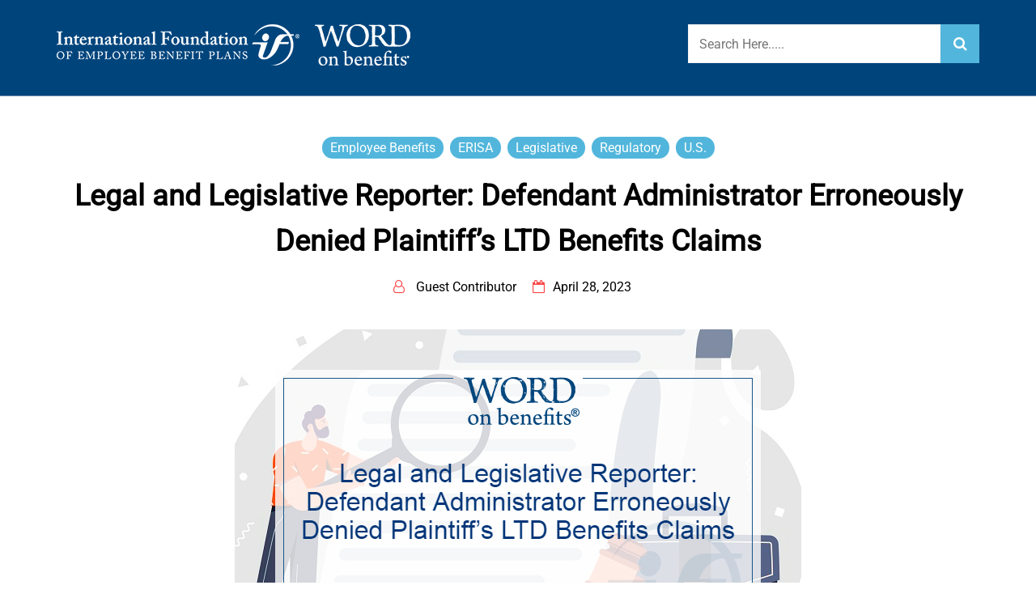

--- FILE ---
content_type: text/html; charset=UTF-8
request_url: https://blog.ifebp.org/legal-and-legislative-reporter-defendant-administrator-erroneously-denied-plaintiffs-ltd-benefits-claims/
body_size: 21853
content:
<!doctype html>
<html lang="en-US">
<head>
	<!-- Google Tag Manager -->
<script>(function(w,d,s,l,i){w[l]=w[l]||[];w[l].push({'gtm.start':
new Date().getTime(),event:'gtm.js'});var f=d.getElementsByTagName(s)[0],
j=d.createElement(s),dl=l!='dataLayer'?'&l='+l:'';j.async=true;j.src=
'https://www.googletagmanager.com/gtm.js?id='+i+dl;f.parentNode.insertBefore(j,f);
})(window,document,'script','dataLayer','GTM-MM4KTS');</script>
<!-- End Google Tag Manager -->
	<meta charset="UTF-8">
	<meta name="viewport" content="width=device-width, initial-scale=1">
	<link rel="profile" href="http://gmpg.org/xfn/11">
	<meta name='robots' content='index, follow, max-image-preview:large, max-snippet:-1, max-video-preview:-1' />
	<style>img:is([sizes="auto" i], [sizes^="auto," i]) { contain-intrinsic-size: 3000px 1500px }</style>
	
	<!-- This site is optimized with the Yoast SEO plugin v26.8 - https://yoast.com/product/yoast-seo-wordpress/ -->
	<title>Legal and Legislative Reporter: Defendant Administrator Erroneously Denied Plaintiff’s LTD Benefits Claims - Word on Benefits</title>
	<meta name="description" content="Absent special circumstances, a prevailing ERISA employee plaintiff should ordinarily receive attorney fees from the defendant." />
	<link rel="canonical" href="https://blog.ifebp.org/legal-and-legislative-reporter-defendant-administrator-erroneously-denied-plaintiffs-ltd-benefits-claims/" />
	<meta property="og:locale" content="en_US" />
	<meta property="og:type" content="article" />
	<meta property="og:title" content="Legal and Legislative Reporter: Defendant Administrator Erroneously Denied Plaintiff’s LTD Benefits Claims - Word on Benefits" />
	<meta property="og:description" content="Absent special circumstances, a prevailing ERISA employee plaintiff should ordinarily receive attorney fees from the defendant." />
	<meta property="og:url" content="https://blog.ifebp.org/legal-and-legislative-reporter-defendant-administrator-erroneously-denied-plaintiffs-ltd-benefits-claims/" />
	<meta property="og:site_name" content="Word on Benefits" />
	<meta property="article:published_time" content="2023-04-28T13:19:37+00:00" />
	<meta property="article:modified_time" content="2023-04-28T13:19:40+00:00" />
	<meta property="og:image" content="https://blog.ifebp.org/wp-content/uploads/erron_blog.jpg" />
	<meta property="og:image:width" content="700" />
	<meta property="og:image:height" content="400" />
	<meta property="og:image:type" content="image/jpeg" />
	<meta name="author" content="Guest Contributor" />
	<meta name="twitter:label1" content="Written by" />
	<meta name="twitter:data1" content="Guest Contributor" />
	<meta name="twitter:label2" content="Est. reading time" />
	<meta name="twitter:data2" content="5 minutes" />
	<script type="application/ld+json" class="yoast-schema-graph">{"@context":"https://schema.org","@graph":[{"@type":"Article","@id":"https://blog.ifebp.org/legal-and-legislative-reporter-defendant-administrator-erroneously-denied-plaintiffs-ltd-benefits-claims/#article","isPartOf":{"@id":"https://blog.ifebp.org/legal-and-legislative-reporter-defendant-administrator-erroneously-denied-plaintiffs-ltd-benefits-claims/"},"author":{"name":"Guest Contributor","@id":"https://blog.ifebp.org/#/schema/person/dacbfde2861d34145d111cc503ac6d0d"},"headline":"Legal and Legislative Reporter: Defendant Administrator Erroneously Denied Plaintiff’s LTD Benefits Claims","datePublished":"2023-04-28T13:19:37+00:00","dateModified":"2023-04-28T13:19:40+00:00","mainEntityOfPage":{"@id":"https://blog.ifebp.org/legal-and-legislative-reporter-defendant-administrator-erroneously-denied-plaintiffs-ltd-benefits-claims/"},"wordCount":1015,"publisher":{"@id":"https://blog.ifebp.org/#organization"},"image":{"@id":"https://blog.ifebp.org/legal-and-legislative-reporter-defendant-administrator-erroneously-denied-plaintiffs-ltd-benefits-claims/#primaryimage"},"thumbnailUrl":"https://i0.wp.com/blog.ifebp.org/wp-content/uploads/erron_blog.jpg?fit=700%2C400&ssl=1","keywords":["employee benefits","ERISA","legal and legislative update"],"articleSection":["Employee Benefits","ERISA","Legislative","Regulatory","U.S."],"inLanguage":"en-US"},{"@type":"WebPage","@id":"https://blog.ifebp.org/legal-and-legislative-reporter-defendant-administrator-erroneously-denied-plaintiffs-ltd-benefits-claims/","url":"https://blog.ifebp.org/legal-and-legislative-reporter-defendant-administrator-erroneously-denied-plaintiffs-ltd-benefits-claims/","name":"Legal and Legislative Reporter: Defendant Administrator Erroneously Denied Plaintiff’s LTD Benefits Claims - Word on Benefits","isPartOf":{"@id":"https://blog.ifebp.org/#website"},"primaryImageOfPage":{"@id":"https://blog.ifebp.org/legal-and-legislative-reporter-defendant-administrator-erroneously-denied-plaintiffs-ltd-benefits-claims/#primaryimage"},"image":{"@id":"https://blog.ifebp.org/legal-and-legislative-reporter-defendant-administrator-erroneously-denied-plaintiffs-ltd-benefits-claims/#primaryimage"},"thumbnailUrl":"https://i0.wp.com/blog.ifebp.org/wp-content/uploads/erron_blog.jpg?fit=700%2C400&ssl=1","datePublished":"2023-04-28T13:19:37+00:00","dateModified":"2023-04-28T13:19:40+00:00","description":"Absent special circumstances, a prevailing ERISA employee plaintiff should ordinarily receive attorney fees from the defendant.","breadcrumb":{"@id":"https://blog.ifebp.org/legal-and-legislative-reporter-defendant-administrator-erroneously-denied-plaintiffs-ltd-benefits-claims/#breadcrumb"},"inLanguage":"en-US","potentialAction":[{"@type":"ReadAction","target":["https://blog.ifebp.org/legal-and-legislative-reporter-defendant-administrator-erroneously-denied-plaintiffs-ltd-benefits-claims/"]}]},{"@type":"ImageObject","inLanguage":"en-US","@id":"https://blog.ifebp.org/legal-and-legislative-reporter-defendant-administrator-erroneously-denied-plaintiffs-ltd-benefits-claims/#primaryimage","url":"https://i0.wp.com/blog.ifebp.org/wp-content/uploads/erron_blog.jpg?fit=700%2C400&ssl=1","contentUrl":"https://i0.wp.com/blog.ifebp.org/wp-content/uploads/erron_blog.jpg?fit=700%2C400&ssl=1","width":700,"height":400},{"@type":"BreadcrumbList","@id":"https://blog.ifebp.org/legal-and-legislative-reporter-defendant-administrator-erroneously-denied-plaintiffs-ltd-benefits-claims/#breadcrumb","itemListElement":[{"@type":"ListItem","position":1,"name":"Home","item":"https://blog.ifebp.org/"},{"@type":"ListItem","position":2,"name":"Legal and Legislative Reporter: Defendant Administrator Erroneously Denied Plaintiff’s LTD Benefits Claims"}]},{"@type":"WebSite","@id":"https://blog.ifebp.org/#website","url":"https://blog.ifebp.org/","name":"Word on Benefits","description":"International Foundation Blog","publisher":{"@id":"https://blog.ifebp.org/#organization"},"potentialAction":[{"@type":"SearchAction","target":{"@type":"EntryPoint","urlTemplate":"https://blog.ifebp.org/?s={search_term_string}"},"query-input":{"@type":"PropertyValueSpecification","valueRequired":true,"valueName":"search_term_string"}}],"inLanguage":"en-US"},{"@type":"Organization","@id":"https://blog.ifebp.org/#organization","name":"Word on Benefits","url":"https://blog.ifebp.org/","logo":{"@type":"ImageObject","inLanguage":"en-US","@id":"https://blog.ifebp.org/#/schema/logo/image/","url":"https://i0.wp.com/blog.ifebp.org/wp-content/uploads/IFEBPLogo_White-1.png?fit=440%2C51&ssl=1","contentUrl":"https://i0.wp.com/blog.ifebp.org/wp-content/uploads/IFEBPLogo_White-1.png?fit=440%2C51&ssl=1","width":440,"height":51,"caption":"Word on Benefits"},"image":{"@id":"https://blog.ifebp.org/#/schema/logo/image/"}},{"@type":"Person","@id":"https://blog.ifebp.org/#/schema/person/dacbfde2861d34145d111cc503ac6d0d","name":"Guest Contributor","image":{"@type":"ImageObject","inLanguage":"en-US","@id":"https://blog.ifebp.org/#/schema/person/image/","url":"https://i0.wp.com/blog.ifebp.org/wp-content/uploads/anonymous.jpg?fit=75%2C75&ssl=1","contentUrl":"https://i0.wp.com/blog.ifebp.org/wp-content/uploads/anonymous.jpg?fit=75%2C75&ssl=1","caption":"Guest Contributor"},"url":"https://blog.ifebp.org/author/guest-contributor/"}]}</script>
	<!-- / Yoast SEO plugin. -->


<link rel='dns-prefetch' href='//static.addtoany.com' />
<link rel='dns-prefetch' href='//secure.gravatar.com' />
<link rel='dns-prefetch' href='//stats.wp.com' />
<link rel='dns-prefetch' href='//v0.wordpress.com' />
<link rel='preconnect' href='//i0.wp.com' />
<link rel='preconnect' href='//c0.wp.com' />
<link rel="alternate" type="application/rss+xml" title="Word on Benefits &raquo; Feed" href="https://blog.ifebp.org/feed/" />
<link rel="alternate" type="application/rss+xml" title="Word on Benefits &raquo; Comments Feed" href="https://blog.ifebp.org/comments/feed/" />
<script type="text/javascript">
/* <![CDATA[ */
window._wpemojiSettings = {"baseUrl":"https:\/\/s.w.org\/images\/core\/emoji\/16.0.1\/72x72\/","ext":".png","svgUrl":"https:\/\/s.w.org\/images\/core\/emoji\/16.0.1\/svg\/","svgExt":".svg","source":{"concatemoji":"https:\/\/blog.ifebp.org\/wp-includes\/js\/wp-emoji-release.min.js?ver=6.8.3"}};
/*! This file is auto-generated */
!function(s,n){var o,i,e;function c(e){try{var t={supportTests:e,timestamp:(new Date).valueOf()};sessionStorage.setItem(o,JSON.stringify(t))}catch(e){}}function p(e,t,n){e.clearRect(0,0,e.canvas.width,e.canvas.height),e.fillText(t,0,0);var t=new Uint32Array(e.getImageData(0,0,e.canvas.width,e.canvas.height).data),a=(e.clearRect(0,0,e.canvas.width,e.canvas.height),e.fillText(n,0,0),new Uint32Array(e.getImageData(0,0,e.canvas.width,e.canvas.height).data));return t.every(function(e,t){return e===a[t]})}function u(e,t){e.clearRect(0,0,e.canvas.width,e.canvas.height),e.fillText(t,0,0);for(var n=e.getImageData(16,16,1,1),a=0;a<n.data.length;a++)if(0!==n.data[a])return!1;return!0}function f(e,t,n,a){switch(t){case"flag":return n(e,"\ud83c\udff3\ufe0f\u200d\u26a7\ufe0f","\ud83c\udff3\ufe0f\u200b\u26a7\ufe0f")?!1:!n(e,"\ud83c\udde8\ud83c\uddf6","\ud83c\udde8\u200b\ud83c\uddf6")&&!n(e,"\ud83c\udff4\udb40\udc67\udb40\udc62\udb40\udc65\udb40\udc6e\udb40\udc67\udb40\udc7f","\ud83c\udff4\u200b\udb40\udc67\u200b\udb40\udc62\u200b\udb40\udc65\u200b\udb40\udc6e\u200b\udb40\udc67\u200b\udb40\udc7f");case"emoji":return!a(e,"\ud83e\udedf")}return!1}function g(e,t,n,a){var r="undefined"!=typeof WorkerGlobalScope&&self instanceof WorkerGlobalScope?new OffscreenCanvas(300,150):s.createElement("canvas"),o=r.getContext("2d",{willReadFrequently:!0}),i=(o.textBaseline="top",o.font="600 32px Arial",{});return e.forEach(function(e){i[e]=t(o,e,n,a)}),i}function t(e){var t=s.createElement("script");t.src=e,t.defer=!0,s.head.appendChild(t)}"undefined"!=typeof Promise&&(o="wpEmojiSettingsSupports",i=["flag","emoji"],n.supports={everything:!0,everythingExceptFlag:!0},e=new Promise(function(e){s.addEventListener("DOMContentLoaded",e,{once:!0})}),new Promise(function(t){var n=function(){try{var e=JSON.parse(sessionStorage.getItem(o));if("object"==typeof e&&"number"==typeof e.timestamp&&(new Date).valueOf()<e.timestamp+604800&&"object"==typeof e.supportTests)return e.supportTests}catch(e){}return null}();if(!n){if("undefined"!=typeof Worker&&"undefined"!=typeof OffscreenCanvas&&"undefined"!=typeof URL&&URL.createObjectURL&&"undefined"!=typeof Blob)try{var e="postMessage("+g.toString()+"("+[JSON.stringify(i),f.toString(),p.toString(),u.toString()].join(",")+"));",a=new Blob([e],{type:"text/javascript"}),r=new Worker(URL.createObjectURL(a),{name:"wpTestEmojiSupports"});return void(r.onmessage=function(e){c(n=e.data),r.terminate(),t(n)})}catch(e){}c(n=g(i,f,p,u))}t(n)}).then(function(e){for(var t in e)n.supports[t]=e[t],n.supports.everything=n.supports.everything&&n.supports[t],"flag"!==t&&(n.supports.everythingExceptFlag=n.supports.everythingExceptFlag&&n.supports[t]);n.supports.everythingExceptFlag=n.supports.everythingExceptFlag&&!n.supports.flag,n.DOMReady=!1,n.readyCallback=function(){n.DOMReady=!0}}).then(function(){return e}).then(function(){var e;n.supports.everything||(n.readyCallback(),(e=n.source||{}).concatemoji?t(e.concatemoji):e.wpemoji&&e.twemoji&&(t(e.twemoji),t(e.wpemoji)))}))}((window,document),window._wpemojiSettings);
/* ]]> */
</script>
<style id='wp-emoji-styles-inline-css' type='text/css'>

	img.wp-smiley, img.emoji {
		display: inline !important;
		border: none !important;
		box-shadow: none !important;
		height: 1em !important;
		width: 1em !important;
		margin: 0 0.07em !important;
		vertical-align: -0.1em !important;
		background: none !important;
		padding: 0 !important;
	}
</style>
<link rel='stylesheet' id='wp-block-library-css' href='https://c0.wp.com/c/6.8.3/wp-includes/css/dist/block-library/style.min.css' type='text/css' media='all' />
<style id='wp-block-library-theme-inline-css' type='text/css'>
.wp-block-audio :where(figcaption){color:#555;font-size:13px;text-align:center}.is-dark-theme .wp-block-audio :where(figcaption){color:#ffffffa6}.wp-block-audio{margin:0 0 1em}.wp-block-code{border:1px solid #ccc;border-radius:4px;font-family:Menlo,Consolas,monaco,monospace;padding:.8em 1em}.wp-block-embed :where(figcaption){color:#555;font-size:13px;text-align:center}.is-dark-theme .wp-block-embed :where(figcaption){color:#ffffffa6}.wp-block-embed{margin:0 0 1em}.blocks-gallery-caption{color:#555;font-size:13px;text-align:center}.is-dark-theme .blocks-gallery-caption{color:#ffffffa6}:root :where(.wp-block-image figcaption){color:#555;font-size:13px;text-align:center}.is-dark-theme :root :where(.wp-block-image figcaption){color:#ffffffa6}.wp-block-image{margin:0 0 1em}.wp-block-pullquote{border-bottom:4px solid;border-top:4px solid;color:currentColor;margin-bottom:1.75em}.wp-block-pullquote cite,.wp-block-pullquote footer,.wp-block-pullquote__citation{color:currentColor;font-size:.8125em;font-style:normal;text-transform:uppercase}.wp-block-quote{border-left:.25em solid;margin:0 0 1.75em;padding-left:1em}.wp-block-quote cite,.wp-block-quote footer{color:currentColor;font-size:.8125em;font-style:normal;position:relative}.wp-block-quote:where(.has-text-align-right){border-left:none;border-right:.25em solid;padding-left:0;padding-right:1em}.wp-block-quote:where(.has-text-align-center){border:none;padding-left:0}.wp-block-quote.is-large,.wp-block-quote.is-style-large,.wp-block-quote:where(.is-style-plain){border:none}.wp-block-search .wp-block-search__label{font-weight:700}.wp-block-search__button{border:1px solid #ccc;padding:.375em .625em}:where(.wp-block-group.has-background){padding:1.25em 2.375em}.wp-block-separator.has-css-opacity{opacity:.4}.wp-block-separator{border:none;border-bottom:2px solid;margin-left:auto;margin-right:auto}.wp-block-separator.has-alpha-channel-opacity{opacity:1}.wp-block-separator:not(.is-style-wide):not(.is-style-dots){width:100px}.wp-block-separator.has-background:not(.is-style-dots){border-bottom:none;height:1px}.wp-block-separator.has-background:not(.is-style-wide):not(.is-style-dots){height:2px}.wp-block-table{margin:0 0 1em}.wp-block-table td,.wp-block-table th{word-break:normal}.wp-block-table :where(figcaption){color:#555;font-size:13px;text-align:center}.is-dark-theme .wp-block-table :where(figcaption){color:#ffffffa6}.wp-block-video :where(figcaption){color:#555;font-size:13px;text-align:center}.is-dark-theme .wp-block-video :where(figcaption){color:#ffffffa6}.wp-block-video{margin:0 0 1em}:root :where(.wp-block-template-part.has-background){margin-bottom:0;margin-top:0;padding:1.25em 2.375em}
</style>
<style id='classic-theme-styles-inline-css' type='text/css'>
/*! This file is auto-generated */
.wp-block-button__link{color:#fff;background-color:#32373c;border-radius:9999px;box-shadow:none;text-decoration:none;padding:calc(.667em + 2px) calc(1.333em + 2px);font-size:1.125em}.wp-block-file__button{background:#32373c;color:#fff;text-decoration:none}
</style>
<link rel='stylesheet' id='mediaelement-css' href='https://c0.wp.com/c/6.8.3/wp-includes/js/mediaelement/mediaelementplayer-legacy.min.css' type='text/css' media='all' />
<link rel='stylesheet' id='wp-mediaelement-css' href='https://c0.wp.com/c/6.8.3/wp-includes/js/mediaelement/wp-mediaelement.min.css' type='text/css' media='all' />
<style id='jetpack-sharing-buttons-style-inline-css' type='text/css'>
.jetpack-sharing-buttons__services-list{display:flex;flex-direction:row;flex-wrap:wrap;gap:0;list-style-type:none;margin:5px;padding:0}.jetpack-sharing-buttons__services-list.has-small-icon-size{font-size:12px}.jetpack-sharing-buttons__services-list.has-normal-icon-size{font-size:16px}.jetpack-sharing-buttons__services-list.has-large-icon-size{font-size:24px}.jetpack-sharing-buttons__services-list.has-huge-icon-size{font-size:36px}@media print{.jetpack-sharing-buttons__services-list{display:none!important}}.editor-styles-wrapper .wp-block-jetpack-sharing-buttons{gap:0;padding-inline-start:0}ul.jetpack-sharing-buttons__services-list.has-background{padding:1.25em 2.375em}
</style>
<link rel='stylesheet' id='coblocks-frontend-css' href='https://blog.ifebp.org/wp-content/plugins/coblocks/dist/style-coblocks-1.css?ver=3.1.16' type='text/css' media='all' />
<link rel='stylesheet' id='coblocks-extensions-css' href='https://blog.ifebp.org/wp-content/plugins/coblocks/dist/style-coblocks-extensions.css?ver=3.1.16' type='text/css' media='all' />
<link rel='stylesheet' id='coblocks-animation-css' href='https://blog.ifebp.org/wp-content/plugins/coblocks/dist/style-coblocks-animation.css?ver=2677611078ee87eb3b1c' type='text/css' media='all' />
<style id='global-styles-inline-css' type='text/css'>
:root{--wp--preset--aspect-ratio--square: 1;--wp--preset--aspect-ratio--4-3: 4/3;--wp--preset--aspect-ratio--3-4: 3/4;--wp--preset--aspect-ratio--3-2: 3/2;--wp--preset--aspect-ratio--2-3: 2/3;--wp--preset--aspect-ratio--16-9: 16/9;--wp--preset--aspect-ratio--9-16: 9/16;--wp--preset--color--black: #000000;--wp--preset--color--cyan-bluish-gray: #abb8c3;--wp--preset--color--white: #ffffff;--wp--preset--color--pale-pink: #f78da7;--wp--preset--color--vivid-red: #cf2e2e;--wp--preset--color--luminous-vivid-orange: #ff6900;--wp--preset--color--luminous-vivid-amber: #fcb900;--wp--preset--color--light-green-cyan: #7bdcb5;--wp--preset--color--vivid-green-cyan: #00d084;--wp--preset--color--pale-cyan-blue: #8ed1fc;--wp--preset--color--vivid-cyan-blue: #0693e3;--wp--preset--color--vivid-purple: #9b51e0;--wp--preset--gradient--vivid-cyan-blue-to-vivid-purple: linear-gradient(135deg,rgba(6,147,227,1) 0%,rgb(155,81,224) 100%);--wp--preset--gradient--light-green-cyan-to-vivid-green-cyan: linear-gradient(135deg,rgb(122,220,180) 0%,rgb(0,208,130) 100%);--wp--preset--gradient--luminous-vivid-amber-to-luminous-vivid-orange: linear-gradient(135deg,rgba(252,185,0,1) 0%,rgba(255,105,0,1) 100%);--wp--preset--gradient--luminous-vivid-orange-to-vivid-red: linear-gradient(135deg,rgba(255,105,0,1) 0%,rgb(207,46,46) 100%);--wp--preset--gradient--very-light-gray-to-cyan-bluish-gray: linear-gradient(135deg,rgb(238,238,238) 0%,rgb(169,184,195) 100%);--wp--preset--gradient--cool-to-warm-spectrum: linear-gradient(135deg,rgb(74,234,220) 0%,rgb(151,120,209) 20%,rgb(207,42,186) 40%,rgb(238,44,130) 60%,rgb(251,105,98) 80%,rgb(254,248,76) 100%);--wp--preset--gradient--blush-light-purple: linear-gradient(135deg,rgb(255,206,236) 0%,rgb(152,150,240) 100%);--wp--preset--gradient--blush-bordeaux: linear-gradient(135deg,rgb(254,205,165) 0%,rgb(254,45,45) 50%,rgb(107,0,62) 100%);--wp--preset--gradient--luminous-dusk: linear-gradient(135deg,rgb(255,203,112) 0%,rgb(199,81,192) 50%,rgb(65,88,208) 100%);--wp--preset--gradient--pale-ocean: linear-gradient(135deg,rgb(255,245,203) 0%,rgb(182,227,212) 50%,rgb(51,167,181) 100%);--wp--preset--gradient--electric-grass: linear-gradient(135deg,rgb(202,248,128) 0%,rgb(113,206,126) 100%);--wp--preset--gradient--midnight: linear-gradient(135deg,rgb(2,3,129) 0%,rgb(40,116,252) 100%);--wp--preset--font-size--small: 13px;--wp--preset--font-size--medium: 20px;--wp--preset--font-size--large: 36px;--wp--preset--font-size--x-large: 42px;--wp--preset--spacing--20: 0.44rem;--wp--preset--spacing--30: 0.67rem;--wp--preset--spacing--40: 1rem;--wp--preset--spacing--50: 1.5rem;--wp--preset--spacing--60: 2.25rem;--wp--preset--spacing--70: 3.38rem;--wp--preset--spacing--80: 5.06rem;--wp--preset--shadow--natural: 6px 6px 9px rgba(0, 0, 0, 0.2);--wp--preset--shadow--deep: 12px 12px 50px rgba(0, 0, 0, 0.4);--wp--preset--shadow--sharp: 6px 6px 0px rgba(0, 0, 0, 0.2);--wp--preset--shadow--outlined: 6px 6px 0px -3px rgba(255, 255, 255, 1), 6px 6px rgba(0, 0, 0, 1);--wp--preset--shadow--crisp: 6px 6px 0px rgba(0, 0, 0, 1);}:where(.is-layout-flex){gap: 0.5em;}:where(.is-layout-grid){gap: 0.5em;}body .is-layout-flex{display: flex;}.is-layout-flex{flex-wrap: wrap;align-items: center;}.is-layout-flex > :is(*, div){margin: 0;}body .is-layout-grid{display: grid;}.is-layout-grid > :is(*, div){margin: 0;}:where(.wp-block-columns.is-layout-flex){gap: 2em;}:where(.wp-block-columns.is-layout-grid){gap: 2em;}:where(.wp-block-post-template.is-layout-flex){gap: 1.25em;}:where(.wp-block-post-template.is-layout-grid){gap: 1.25em;}.has-black-color{color: var(--wp--preset--color--black) !important;}.has-cyan-bluish-gray-color{color: var(--wp--preset--color--cyan-bluish-gray) !important;}.has-white-color{color: var(--wp--preset--color--white) !important;}.has-pale-pink-color{color: var(--wp--preset--color--pale-pink) !important;}.has-vivid-red-color{color: var(--wp--preset--color--vivid-red) !important;}.has-luminous-vivid-orange-color{color: var(--wp--preset--color--luminous-vivid-orange) !important;}.has-luminous-vivid-amber-color{color: var(--wp--preset--color--luminous-vivid-amber) !important;}.has-light-green-cyan-color{color: var(--wp--preset--color--light-green-cyan) !important;}.has-vivid-green-cyan-color{color: var(--wp--preset--color--vivid-green-cyan) !important;}.has-pale-cyan-blue-color{color: var(--wp--preset--color--pale-cyan-blue) !important;}.has-vivid-cyan-blue-color{color: var(--wp--preset--color--vivid-cyan-blue) !important;}.has-vivid-purple-color{color: var(--wp--preset--color--vivid-purple) !important;}.has-black-background-color{background-color: var(--wp--preset--color--black) !important;}.has-cyan-bluish-gray-background-color{background-color: var(--wp--preset--color--cyan-bluish-gray) !important;}.has-white-background-color{background-color: var(--wp--preset--color--white) !important;}.has-pale-pink-background-color{background-color: var(--wp--preset--color--pale-pink) !important;}.has-vivid-red-background-color{background-color: var(--wp--preset--color--vivid-red) !important;}.has-luminous-vivid-orange-background-color{background-color: var(--wp--preset--color--luminous-vivid-orange) !important;}.has-luminous-vivid-amber-background-color{background-color: var(--wp--preset--color--luminous-vivid-amber) !important;}.has-light-green-cyan-background-color{background-color: var(--wp--preset--color--light-green-cyan) !important;}.has-vivid-green-cyan-background-color{background-color: var(--wp--preset--color--vivid-green-cyan) !important;}.has-pale-cyan-blue-background-color{background-color: var(--wp--preset--color--pale-cyan-blue) !important;}.has-vivid-cyan-blue-background-color{background-color: var(--wp--preset--color--vivid-cyan-blue) !important;}.has-vivid-purple-background-color{background-color: var(--wp--preset--color--vivid-purple) !important;}.has-black-border-color{border-color: var(--wp--preset--color--black) !important;}.has-cyan-bluish-gray-border-color{border-color: var(--wp--preset--color--cyan-bluish-gray) !important;}.has-white-border-color{border-color: var(--wp--preset--color--white) !important;}.has-pale-pink-border-color{border-color: var(--wp--preset--color--pale-pink) !important;}.has-vivid-red-border-color{border-color: var(--wp--preset--color--vivid-red) !important;}.has-luminous-vivid-orange-border-color{border-color: var(--wp--preset--color--luminous-vivid-orange) !important;}.has-luminous-vivid-amber-border-color{border-color: var(--wp--preset--color--luminous-vivid-amber) !important;}.has-light-green-cyan-border-color{border-color: var(--wp--preset--color--light-green-cyan) !important;}.has-vivid-green-cyan-border-color{border-color: var(--wp--preset--color--vivid-green-cyan) !important;}.has-pale-cyan-blue-border-color{border-color: var(--wp--preset--color--pale-cyan-blue) !important;}.has-vivid-cyan-blue-border-color{border-color: var(--wp--preset--color--vivid-cyan-blue) !important;}.has-vivid-purple-border-color{border-color: var(--wp--preset--color--vivid-purple) !important;}.has-vivid-cyan-blue-to-vivid-purple-gradient-background{background: var(--wp--preset--gradient--vivid-cyan-blue-to-vivid-purple) !important;}.has-light-green-cyan-to-vivid-green-cyan-gradient-background{background: var(--wp--preset--gradient--light-green-cyan-to-vivid-green-cyan) !important;}.has-luminous-vivid-amber-to-luminous-vivid-orange-gradient-background{background: var(--wp--preset--gradient--luminous-vivid-amber-to-luminous-vivid-orange) !important;}.has-luminous-vivid-orange-to-vivid-red-gradient-background{background: var(--wp--preset--gradient--luminous-vivid-orange-to-vivid-red) !important;}.has-very-light-gray-to-cyan-bluish-gray-gradient-background{background: var(--wp--preset--gradient--very-light-gray-to-cyan-bluish-gray) !important;}.has-cool-to-warm-spectrum-gradient-background{background: var(--wp--preset--gradient--cool-to-warm-spectrum) !important;}.has-blush-light-purple-gradient-background{background: var(--wp--preset--gradient--blush-light-purple) !important;}.has-blush-bordeaux-gradient-background{background: var(--wp--preset--gradient--blush-bordeaux) !important;}.has-luminous-dusk-gradient-background{background: var(--wp--preset--gradient--luminous-dusk) !important;}.has-pale-ocean-gradient-background{background: var(--wp--preset--gradient--pale-ocean) !important;}.has-electric-grass-gradient-background{background: var(--wp--preset--gradient--electric-grass) !important;}.has-midnight-gradient-background{background: var(--wp--preset--gradient--midnight) !important;}.has-small-font-size{font-size: var(--wp--preset--font-size--small) !important;}.has-medium-font-size{font-size: var(--wp--preset--font-size--medium) !important;}.has-large-font-size{font-size: var(--wp--preset--font-size--large) !important;}.has-x-large-font-size{font-size: var(--wp--preset--font-size--x-large) !important;}
:where(.wp-block-post-template.is-layout-flex){gap: 1.25em;}:where(.wp-block-post-template.is-layout-grid){gap: 1.25em;}
:where(.wp-block-columns.is-layout-flex){gap: 2em;}:where(.wp-block-columns.is-layout-grid){gap: 2em;}
:root :where(.wp-block-pullquote){font-size: 1.5em;line-height: 1.6;}
</style>
<link rel='stylesheet' id='wptg-styles-css' href='https://blog.ifebp.org/wp-content/plugins/table-generator/css/style.css?ver=1.2' type='text/css' media='all' />
<link rel='stylesheet' id='wp-polls-css' href='https://blog.ifebp.org/wp-content/plugins/wp-polls/polls-css.css?ver=2.77.3' type='text/css' media='all' />
<style id='wp-polls-inline-css' type='text/css'>
.wp-polls .pollbar {
	margin: 1px;
	font-size: 6px;
	line-height: 8px;
	height: 8px;
	background: #d8e1eb;
	border: 1px solid #52B6DC;
}

</style>
<link rel='stylesheet' id='ppress-frontend-css' href='https://blog.ifebp.org/wp-content/plugins/wp-user-avatar/assets/css/frontend.min.css?ver=4.16.8' type='text/css' media='all' />
<link rel='stylesheet' id='ppress-flatpickr-css' href='https://blog.ifebp.org/wp-content/plugins/wp-user-avatar/assets/flatpickr/flatpickr.min.css?ver=4.16.8' type='text/css' media='all' />
<link rel='stylesheet' id='ppress-select2-css' href='https://blog.ifebp.org/wp-content/plugins/wp-user-avatar/assets/select2/select2.min.css?ver=6.8.3' type='text/css' media='all' />
<link rel='stylesheet' id='wp-components-css' href='https://c0.wp.com/c/6.8.3/wp-includes/css/dist/components/style.min.css' type='text/css' media='all' />
<link rel='stylesheet' id='godaddy-styles-css' href='https://blog.ifebp.org/wp-content/mu-plugins/vendor/wpex/godaddy-launch/includes/Dependencies/GoDaddy/Styles/build/latest.css?ver=2.0.2' type='text/css' media='all' />
<link rel='stylesheet' id='parent-style-css' href='https://blog.ifebp.org/wp-content/themes/writers-portfolio/style.css?ver=6.8.3' type='text/css' media='all' />
<link rel='stylesheet' id='writers-portfolio-style-css' href='https://blog.ifebp.org/wp-content/themes/writers-portfolio-child/style.css?ver=6.8.3' type='text/css' media='all' />
<link rel='stylesheet' id='writers-portfolio-about-css' href='https://blog.ifebp.org/wp-content/themes/writers-portfolio/assets/css/about-me-section.css?ver=6.8.3' type='text/css' media='all' />
<link rel='stylesheet' id='bootstrap-grid-css' href='https://blog.ifebp.org/wp-content/themes/writers-portfolio/assets/css/bootstrap-grid.css?ver=6.8.3' type='text/css' media='all' />
<link rel='stylesheet' id='writers-portfolio-fontawesome-css' href='https://blog.ifebp.org/wp-content/themes/writers-portfolio/assets/css/fontawesome.css?ver=6.8.3' type='text/css' media='all' />
<link rel='stylesheet' id='block-style-css' href='https://blog.ifebp.org/wp-content/themes/writers-portfolio/assets/blocks-style/block-styles.css?ver=6.8.3' type='text/css' media='all' />
<link rel='stylesheet' id='tablepress-default-css' href='https://blog.ifebp.org/wp-content/plugins/tablepress/css/build/default.css?ver=3.2.6' type='text/css' media='all' />
<link rel='stylesheet' id='addtoany-css' href='https://blog.ifebp.org/wp-content/plugins/add-to-any/addtoany.min.css?ver=1.16' type='text/css' media='all' />
<script type="text/javascript" id="addtoany-core-js-before">
/* <![CDATA[ */
window.a2a_config=window.a2a_config||{};a2a_config.callbacks=[];a2a_config.overlays=[];a2a_config.templates={};
a2a_config.templates = {
    twitter: "${title} ${link} by @IFEBP"
};
/* ]]> */
</script>
<script type="text/javascript" defer src="https://static.addtoany.com/menu/page.js" id="addtoany-core-js"></script>
<script type="text/javascript" src="https://c0.wp.com/c/6.8.3/wp-includes/js/jquery/jquery.min.js" id="jquery-core-js"></script>
<script type="text/javascript" src="https://c0.wp.com/c/6.8.3/wp-includes/js/jquery/jquery-migrate.min.js" id="jquery-migrate-js"></script>
<script type="text/javascript" defer src="https://blog.ifebp.org/wp-content/plugins/add-to-any/addtoany.min.js?ver=1.1" id="addtoany-jquery-js"></script>
<script type="text/javascript" src="https://blog.ifebp.org/wp-content/plugins/wp-user-avatar/assets/flatpickr/flatpickr.min.js?ver=4.16.8" id="ppress-flatpickr-js"></script>
<script type="text/javascript" src="https://blog.ifebp.org/wp-content/plugins/wp-user-avatar/assets/select2/select2.min.js?ver=4.16.8" id="ppress-select2-js"></script>
<link rel="https://api.w.org/" href="https://blog.ifebp.org/wp-json/" /><link rel="alternate" title="JSON" type="application/json" href="https://blog.ifebp.org/wp-json/wp/v2/posts/18974" /><link rel="EditURI" type="application/rsd+xml" title="RSD" href="https://blog.ifebp.org/xmlrpc.php?rsd" />
<link rel='shortlink' href='https://wp.me/p5tyas-4W2' />
<link rel="alternate" title="oEmbed (JSON)" type="application/json+oembed" href="https://blog.ifebp.org/wp-json/oembed/1.0/embed?url=https%3A%2F%2Fblog.ifebp.org%2Flegal-and-legislative-reporter-defendant-administrator-erroneously-denied-plaintiffs-ltd-benefits-claims%2F" />
<link rel="alternate" title="oEmbed (XML)" type="text/xml+oembed" href="https://blog.ifebp.org/wp-json/oembed/1.0/embed?url=https%3A%2F%2Fblog.ifebp.org%2Flegal-and-legislative-reporter-defendant-administrator-erroneously-denied-plaintiffs-ltd-benefits-claims%2F&#038;format=xml" />
	<style>img#wpstats{display:none}</style>
				<style type="text/css">
					.site-title,
			.site-description {
				position: absolute;
				clip: rect(1px, 1px, 1px, 1px);
			}
					</style>
		<link rel="icon" href="https://i0.wp.com/blog.ifebp.org/wp-content/uploads/cropped-if_globe.png?fit=32%2C32&#038;ssl=1" sizes="32x32" />
<link rel="icon" href="https://i0.wp.com/blog.ifebp.org/wp-content/uploads/cropped-if_globe.png?fit=192%2C192&#038;ssl=1" sizes="192x192" />
<link rel="apple-touch-icon" href="https://i0.wp.com/blog.ifebp.org/wp-content/uploads/cropped-if_globe.png?fit=180%2C180&#038;ssl=1" />
<meta name="msapplication-TileImage" content="https://i0.wp.com/blog.ifebp.org/wp-content/uploads/cropped-if_globe.png?fit=270%2C270&#038;ssl=1" />
		<style type="text/css" id="wp-custom-css">
			header#masthead{background:#00447c;}
.header-logo-section{padding-bottom:0;}
.site-branding.header-logo a.custom-logo-link{margin-bottom:0;text-align:left;}
.posted_by > a:nth-child(1) > i:nth-child(2){font-family:Roboto, sans-serif;}
.writers-portfolio-standard-post__blog-meta > span.posted_by a i{vertical-align:unset}
.writers-portfolio-standard-post__content-wrapper {
	padding-top:0;}
.writers-portfolio-standard-post__overlay-category span.cat-links a, .writers-portfolio-standard-post__post-meta span.cat-links a,.writers-portfolio-standard-post_post-meta .tags-links a {
	padding: 4px 10px;}
.site-main {
  padding-top: 3rem;
  padding-bottom: 3rem;
}
article.has-post-thumbnail .writers-portfolio-standard-post__content-wrapper {
  border-top: 1px solid #f1f1f1;
}
.writers-portfolio-standard-post__content-wrapper {
  padding-top: 3em;
}
.writers-portfolio-standard-post__content-wrapper {
  margin-top: -1.5em;
}
@media only screen and (max-width: 1200px) {
  .writers-portfolio-standard-post__content-wrapper {
    padding: 2em;
    color: #444444;
  }
}
.writers-portfolio-standard-post__content-wrapper {
  padding-top: 3em;
}		</style>
		<style id="kirki-inline-styles">header.site-header.header-two, header.site-header.header-one{background-color:#ffffff;}header.site-header.header-two .site-branding .site-title a, header.site-header.header-two .site-branding .site-title, header.site-header.header-one .site-branding .site-title a, header.site-header.header-one .site-branding .site-title{font-family:Roboto;font-size:1.7rem;font-weight:bold;letter-spacing:0px;line-height:1.6;text-transform:none;color:#000000;}header.site-header.header-two .site-branding p.site-description, header.site-header.header-one .site-branding p.site-description{font-family:Roboto;font-size:1rem;font-weight:400;letter-spacing:0px;line-height:1.4;text-transform:none;color:#000000;}header.site-header.header-two #cssmenu>ul>li>a, header.site-header.header-one #cssmenu>ul>li>a{font-family:Roboto;font-size:1rem;font-weight:400;letter-spacing:0px;line-height:1.6;text-transform:none;color:#000000;}header.site-header.header-two #cssmenu>ul>li:hover>a, header.site-header.header-one #cssmenu>ul>li:hover>a{color:#fb4747;}.writers-portfolio-standard-post__overlay-category span.cat-links a, .writers-portfolio-standard-post__post-meta span.cat-links a, .writers-portfolio-standard-post__overlay-category span.cat-links a, .widget .tagcloud a, blockquote.wp-block-quote.is-style-red-qoute, .scrooltotop a:hover,.scrooltotop a, .discover-me-button a, .woocommerce .woocommerce-pagination .page-numbers li a, .woocommerce .woocommerce-pagination .page-numbers li span, .woocommerce ul.products li.product .onsale, .woocommerce span.onsale, .woocommerce #respond input#submit.alt, .woocommerce a.button.alt, .woocommerce button.button.alt, .woocommerce input.button.alt, .woocommerce table.shop_table tr td.product-remove a, .woocommerce-info, .woocommerce-noreviews, p.no-comments, .writers-portfolio-single-page .entry-footer a,nav.woocommerce-MyAccount-navigation ul li a, .rs-wp-themes-cookies-banner-area .cookies_accept_button, .widget_search button, aside.widget-area .widget .widget-title:before, .pagination li.page-item a, .pagination li.page-item span, button, input[type="button"], input[type="reset"], input[type="submit"], section.shop-page-main-block .related.products>h2:before, .rswpthemes-book-loop-content-wrapper .book-buy-btn a.rswpthemes-book-buy-now-button, .writers-portfolio-about-me-section .about-me-button a, .writers-portfolio-about-me-section .social-icons a:hover, .writers-portfolio-book-gallery-section .view-all-books-btn a:hover, .book-also-available-website-list a:hover{background-color:#52b6dc;}#cssmenu ul ul li:first-child{border-top-color:#52b6dc;}.widget_search button, .writers-portfolio-book-gallery-section .view-all-books-btn a, .rswpthemes-book-loop-content-wrapper .book-buy-btn a.rswpthemes-book-buy-now-button{border-color:#52b6dc;}.writers-portfolio-book-gallery-section .view-all-books-btn a, .rswpthemes-book-loop-content-wrapper .book-title a:hover, .rswpthemes-book-loop-content-wrapper .book-author a:hover{color:#52b6dc;}.widget-area .widget.widget_rss a.rsswidget, .widget ul li a:hover, .widget ul li a:visited, .widget ul li a:focus, .widget ul li a:active, .widget ol li a:hover, .widget ol li a:visited, .widget ol li a:focus, .widget ol li a:active, .writers-portfolio-standard-post .writers-portfolio-standard-post__full-summery a, a:hover, a:focus, a:active, span.opacity-none:before, header.archive-page-header span, .woocommerce ul.products li.product .price, .woocommerce div.product p.price, .woocommerce div.product span.price, .woocommerce .product_meta > * a, .woocommerce-account .woocommerce-MyAccount-content a, .writers-portfolio-standard-post_post-meta .tags-links a:hover, .rswpthemes-book-list-widget-area-inner .book-price, p.logged-in-as a, .woocommerce ul.products li.product .button:hover, .writers-portfolio-standard-post__blog-meta>span .fa, .rs-writer-info-box_social_link .social-link a:hover, .rswpthemes-book-loop-content-wrapper .book-buy-btn a.rswpthemes-book-buy-now-button, .writers-portfolio-about-me-section .about-me-button a, .writers-portfolio-about-me-section .social-icons a:hover, .writers-portfolio-book-gallery-section .view-all-books-btn a:hover, .book-also-available-website-list a:hover{color:#1e73be;}.writers-portfolio-standard-post__blog-meta>span.posted-on i.line{background-color:#1e73be;}footer.site-footer, .site-copyright{background-color:#444444;}.footer-social-links .social-link a, .footer-nav-menu ul li a{color:#ffffff;}.footer-content .widget h2.widget-title.footer-title:before{background-color:#ffffff;}.site-copyright-text, .theme-by-wrapper .theme-by-inner, .theme-by-wrapper .theme-by-inner a{color:#ffffff;}/* cyrillic-ext */
@font-face {
  font-family: 'Roboto';
  font-style: normal;
  font-weight: 400;
  font-stretch: 100%;
  font-display: swap;
  src: url(https://blog.ifebp.org/wp-content/fonts/roboto/KFOMCnqEu92Fr1ME7kSn66aGLdTylUAMQXC89YmC2DPNWubEbVmZiArmlw.woff2) format('woff2');
  unicode-range: U+0460-052F, U+1C80-1C8A, U+20B4, U+2DE0-2DFF, U+A640-A69F, U+FE2E-FE2F;
}
/* cyrillic */
@font-face {
  font-family: 'Roboto';
  font-style: normal;
  font-weight: 400;
  font-stretch: 100%;
  font-display: swap;
  src: url(https://blog.ifebp.org/wp-content/fonts/roboto/KFOMCnqEu92Fr1ME7kSn66aGLdTylUAMQXC89YmC2DPNWubEbVmQiArmlw.woff2) format('woff2');
  unicode-range: U+0301, U+0400-045F, U+0490-0491, U+04B0-04B1, U+2116;
}
/* greek-ext */
@font-face {
  font-family: 'Roboto';
  font-style: normal;
  font-weight: 400;
  font-stretch: 100%;
  font-display: swap;
  src: url(https://blog.ifebp.org/wp-content/fonts/roboto/KFOMCnqEu92Fr1ME7kSn66aGLdTylUAMQXC89YmC2DPNWubEbVmYiArmlw.woff2) format('woff2');
  unicode-range: U+1F00-1FFF;
}
/* greek */
@font-face {
  font-family: 'Roboto';
  font-style: normal;
  font-weight: 400;
  font-stretch: 100%;
  font-display: swap;
  src: url(https://blog.ifebp.org/wp-content/fonts/roboto/KFOMCnqEu92Fr1ME7kSn66aGLdTylUAMQXC89YmC2DPNWubEbVmXiArmlw.woff2) format('woff2');
  unicode-range: U+0370-0377, U+037A-037F, U+0384-038A, U+038C, U+038E-03A1, U+03A3-03FF;
}
/* math */
@font-face {
  font-family: 'Roboto';
  font-style: normal;
  font-weight: 400;
  font-stretch: 100%;
  font-display: swap;
  src: url(https://blog.ifebp.org/wp-content/fonts/roboto/KFOMCnqEu92Fr1ME7kSn66aGLdTylUAMQXC89YmC2DPNWubEbVnoiArmlw.woff2) format('woff2');
  unicode-range: U+0302-0303, U+0305, U+0307-0308, U+0310, U+0312, U+0315, U+031A, U+0326-0327, U+032C, U+032F-0330, U+0332-0333, U+0338, U+033A, U+0346, U+034D, U+0391-03A1, U+03A3-03A9, U+03B1-03C9, U+03D1, U+03D5-03D6, U+03F0-03F1, U+03F4-03F5, U+2016-2017, U+2034-2038, U+203C, U+2040, U+2043, U+2047, U+2050, U+2057, U+205F, U+2070-2071, U+2074-208E, U+2090-209C, U+20D0-20DC, U+20E1, U+20E5-20EF, U+2100-2112, U+2114-2115, U+2117-2121, U+2123-214F, U+2190, U+2192, U+2194-21AE, U+21B0-21E5, U+21F1-21F2, U+21F4-2211, U+2213-2214, U+2216-22FF, U+2308-230B, U+2310, U+2319, U+231C-2321, U+2336-237A, U+237C, U+2395, U+239B-23B7, U+23D0, U+23DC-23E1, U+2474-2475, U+25AF, U+25B3, U+25B7, U+25BD, U+25C1, U+25CA, U+25CC, U+25FB, U+266D-266F, U+27C0-27FF, U+2900-2AFF, U+2B0E-2B11, U+2B30-2B4C, U+2BFE, U+3030, U+FF5B, U+FF5D, U+1D400-1D7FF, U+1EE00-1EEFF;
}
/* symbols */
@font-face {
  font-family: 'Roboto';
  font-style: normal;
  font-weight: 400;
  font-stretch: 100%;
  font-display: swap;
  src: url(https://blog.ifebp.org/wp-content/fonts/roboto/KFOMCnqEu92Fr1ME7kSn66aGLdTylUAMQXC89YmC2DPNWubEbVn6iArmlw.woff2) format('woff2');
  unicode-range: U+0001-000C, U+000E-001F, U+007F-009F, U+20DD-20E0, U+20E2-20E4, U+2150-218F, U+2190, U+2192, U+2194-2199, U+21AF, U+21E6-21F0, U+21F3, U+2218-2219, U+2299, U+22C4-22C6, U+2300-243F, U+2440-244A, U+2460-24FF, U+25A0-27BF, U+2800-28FF, U+2921-2922, U+2981, U+29BF, U+29EB, U+2B00-2BFF, U+4DC0-4DFF, U+FFF9-FFFB, U+10140-1018E, U+10190-1019C, U+101A0, U+101D0-101FD, U+102E0-102FB, U+10E60-10E7E, U+1D2C0-1D2D3, U+1D2E0-1D37F, U+1F000-1F0FF, U+1F100-1F1AD, U+1F1E6-1F1FF, U+1F30D-1F30F, U+1F315, U+1F31C, U+1F31E, U+1F320-1F32C, U+1F336, U+1F378, U+1F37D, U+1F382, U+1F393-1F39F, U+1F3A7-1F3A8, U+1F3AC-1F3AF, U+1F3C2, U+1F3C4-1F3C6, U+1F3CA-1F3CE, U+1F3D4-1F3E0, U+1F3ED, U+1F3F1-1F3F3, U+1F3F5-1F3F7, U+1F408, U+1F415, U+1F41F, U+1F426, U+1F43F, U+1F441-1F442, U+1F444, U+1F446-1F449, U+1F44C-1F44E, U+1F453, U+1F46A, U+1F47D, U+1F4A3, U+1F4B0, U+1F4B3, U+1F4B9, U+1F4BB, U+1F4BF, U+1F4C8-1F4CB, U+1F4D6, U+1F4DA, U+1F4DF, U+1F4E3-1F4E6, U+1F4EA-1F4ED, U+1F4F7, U+1F4F9-1F4FB, U+1F4FD-1F4FE, U+1F503, U+1F507-1F50B, U+1F50D, U+1F512-1F513, U+1F53E-1F54A, U+1F54F-1F5FA, U+1F610, U+1F650-1F67F, U+1F687, U+1F68D, U+1F691, U+1F694, U+1F698, U+1F6AD, U+1F6B2, U+1F6B9-1F6BA, U+1F6BC, U+1F6C6-1F6CF, U+1F6D3-1F6D7, U+1F6E0-1F6EA, U+1F6F0-1F6F3, U+1F6F7-1F6FC, U+1F700-1F7FF, U+1F800-1F80B, U+1F810-1F847, U+1F850-1F859, U+1F860-1F887, U+1F890-1F8AD, U+1F8B0-1F8BB, U+1F8C0-1F8C1, U+1F900-1F90B, U+1F93B, U+1F946, U+1F984, U+1F996, U+1F9E9, U+1FA00-1FA6F, U+1FA70-1FA7C, U+1FA80-1FA89, U+1FA8F-1FAC6, U+1FACE-1FADC, U+1FADF-1FAE9, U+1FAF0-1FAF8, U+1FB00-1FBFF;
}
/* vietnamese */
@font-face {
  font-family: 'Roboto';
  font-style: normal;
  font-weight: 400;
  font-stretch: 100%;
  font-display: swap;
  src: url(https://blog.ifebp.org/wp-content/fonts/roboto/KFOMCnqEu92Fr1ME7kSn66aGLdTylUAMQXC89YmC2DPNWubEbVmbiArmlw.woff2) format('woff2');
  unicode-range: U+0102-0103, U+0110-0111, U+0128-0129, U+0168-0169, U+01A0-01A1, U+01AF-01B0, U+0300-0301, U+0303-0304, U+0308-0309, U+0323, U+0329, U+1EA0-1EF9, U+20AB;
}
/* latin-ext */
@font-face {
  font-family: 'Roboto';
  font-style: normal;
  font-weight: 400;
  font-stretch: 100%;
  font-display: swap;
  src: url(https://blog.ifebp.org/wp-content/fonts/roboto/KFOMCnqEu92Fr1ME7kSn66aGLdTylUAMQXC89YmC2DPNWubEbVmaiArmlw.woff2) format('woff2');
  unicode-range: U+0100-02BA, U+02BD-02C5, U+02C7-02CC, U+02CE-02D7, U+02DD-02FF, U+0304, U+0308, U+0329, U+1D00-1DBF, U+1E00-1E9F, U+1EF2-1EFF, U+2020, U+20A0-20AB, U+20AD-20C0, U+2113, U+2C60-2C7F, U+A720-A7FF;
}
/* latin */
@font-face {
  font-family: 'Roboto';
  font-style: normal;
  font-weight: 400;
  font-stretch: 100%;
  font-display: swap;
  src: url(https://blog.ifebp.org/wp-content/fonts/roboto/KFOMCnqEu92Fr1ME7kSn66aGLdTylUAMQXC89YmC2DPNWubEbVmUiAo.woff2) format('woff2');
  unicode-range: U+0000-00FF, U+0131, U+0152-0153, U+02BB-02BC, U+02C6, U+02DA, U+02DC, U+0304, U+0308, U+0329, U+2000-206F, U+20AC, U+2122, U+2191, U+2193, U+2212, U+2215, U+FEFF, U+FFFD;
}/* cyrillic-ext */
@font-face {
  font-family: 'Roboto';
  font-style: normal;
  font-weight: 400;
  font-stretch: 100%;
  font-display: swap;
  src: url(https://blog.ifebp.org/wp-content/fonts/roboto/KFOMCnqEu92Fr1ME7kSn66aGLdTylUAMQXC89YmC2DPNWubEbVmZiArmlw.woff2) format('woff2');
  unicode-range: U+0460-052F, U+1C80-1C8A, U+20B4, U+2DE0-2DFF, U+A640-A69F, U+FE2E-FE2F;
}
/* cyrillic */
@font-face {
  font-family: 'Roboto';
  font-style: normal;
  font-weight: 400;
  font-stretch: 100%;
  font-display: swap;
  src: url(https://blog.ifebp.org/wp-content/fonts/roboto/KFOMCnqEu92Fr1ME7kSn66aGLdTylUAMQXC89YmC2DPNWubEbVmQiArmlw.woff2) format('woff2');
  unicode-range: U+0301, U+0400-045F, U+0490-0491, U+04B0-04B1, U+2116;
}
/* greek-ext */
@font-face {
  font-family: 'Roboto';
  font-style: normal;
  font-weight: 400;
  font-stretch: 100%;
  font-display: swap;
  src: url(https://blog.ifebp.org/wp-content/fonts/roboto/KFOMCnqEu92Fr1ME7kSn66aGLdTylUAMQXC89YmC2DPNWubEbVmYiArmlw.woff2) format('woff2');
  unicode-range: U+1F00-1FFF;
}
/* greek */
@font-face {
  font-family: 'Roboto';
  font-style: normal;
  font-weight: 400;
  font-stretch: 100%;
  font-display: swap;
  src: url(https://blog.ifebp.org/wp-content/fonts/roboto/KFOMCnqEu92Fr1ME7kSn66aGLdTylUAMQXC89YmC2DPNWubEbVmXiArmlw.woff2) format('woff2');
  unicode-range: U+0370-0377, U+037A-037F, U+0384-038A, U+038C, U+038E-03A1, U+03A3-03FF;
}
/* math */
@font-face {
  font-family: 'Roboto';
  font-style: normal;
  font-weight: 400;
  font-stretch: 100%;
  font-display: swap;
  src: url(https://blog.ifebp.org/wp-content/fonts/roboto/KFOMCnqEu92Fr1ME7kSn66aGLdTylUAMQXC89YmC2DPNWubEbVnoiArmlw.woff2) format('woff2');
  unicode-range: U+0302-0303, U+0305, U+0307-0308, U+0310, U+0312, U+0315, U+031A, U+0326-0327, U+032C, U+032F-0330, U+0332-0333, U+0338, U+033A, U+0346, U+034D, U+0391-03A1, U+03A3-03A9, U+03B1-03C9, U+03D1, U+03D5-03D6, U+03F0-03F1, U+03F4-03F5, U+2016-2017, U+2034-2038, U+203C, U+2040, U+2043, U+2047, U+2050, U+2057, U+205F, U+2070-2071, U+2074-208E, U+2090-209C, U+20D0-20DC, U+20E1, U+20E5-20EF, U+2100-2112, U+2114-2115, U+2117-2121, U+2123-214F, U+2190, U+2192, U+2194-21AE, U+21B0-21E5, U+21F1-21F2, U+21F4-2211, U+2213-2214, U+2216-22FF, U+2308-230B, U+2310, U+2319, U+231C-2321, U+2336-237A, U+237C, U+2395, U+239B-23B7, U+23D0, U+23DC-23E1, U+2474-2475, U+25AF, U+25B3, U+25B7, U+25BD, U+25C1, U+25CA, U+25CC, U+25FB, U+266D-266F, U+27C0-27FF, U+2900-2AFF, U+2B0E-2B11, U+2B30-2B4C, U+2BFE, U+3030, U+FF5B, U+FF5D, U+1D400-1D7FF, U+1EE00-1EEFF;
}
/* symbols */
@font-face {
  font-family: 'Roboto';
  font-style: normal;
  font-weight: 400;
  font-stretch: 100%;
  font-display: swap;
  src: url(https://blog.ifebp.org/wp-content/fonts/roboto/KFOMCnqEu92Fr1ME7kSn66aGLdTylUAMQXC89YmC2DPNWubEbVn6iArmlw.woff2) format('woff2');
  unicode-range: U+0001-000C, U+000E-001F, U+007F-009F, U+20DD-20E0, U+20E2-20E4, U+2150-218F, U+2190, U+2192, U+2194-2199, U+21AF, U+21E6-21F0, U+21F3, U+2218-2219, U+2299, U+22C4-22C6, U+2300-243F, U+2440-244A, U+2460-24FF, U+25A0-27BF, U+2800-28FF, U+2921-2922, U+2981, U+29BF, U+29EB, U+2B00-2BFF, U+4DC0-4DFF, U+FFF9-FFFB, U+10140-1018E, U+10190-1019C, U+101A0, U+101D0-101FD, U+102E0-102FB, U+10E60-10E7E, U+1D2C0-1D2D3, U+1D2E0-1D37F, U+1F000-1F0FF, U+1F100-1F1AD, U+1F1E6-1F1FF, U+1F30D-1F30F, U+1F315, U+1F31C, U+1F31E, U+1F320-1F32C, U+1F336, U+1F378, U+1F37D, U+1F382, U+1F393-1F39F, U+1F3A7-1F3A8, U+1F3AC-1F3AF, U+1F3C2, U+1F3C4-1F3C6, U+1F3CA-1F3CE, U+1F3D4-1F3E0, U+1F3ED, U+1F3F1-1F3F3, U+1F3F5-1F3F7, U+1F408, U+1F415, U+1F41F, U+1F426, U+1F43F, U+1F441-1F442, U+1F444, U+1F446-1F449, U+1F44C-1F44E, U+1F453, U+1F46A, U+1F47D, U+1F4A3, U+1F4B0, U+1F4B3, U+1F4B9, U+1F4BB, U+1F4BF, U+1F4C8-1F4CB, U+1F4D6, U+1F4DA, U+1F4DF, U+1F4E3-1F4E6, U+1F4EA-1F4ED, U+1F4F7, U+1F4F9-1F4FB, U+1F4FD-1F4FE, U+1F503, U+1F507-1F50B, U+1F50D, U+1F512-1F513, U+1F53E-1F54A, U+1F54F-1F5FA, U+1F610, U+1F650-1F67F, U+1F687, U+1F68D, U+1F691, U+1F694, U+1F698, U+1F6AD, U+1F6B2, U+1F6B9-1F6BA, U+1F6BC, U+1F6C6-1F6CF, U+1F6D3-1F6D7, U+1F6E0-1F6EA, U+1F6F0-1F6F3, U+1F6F7-1F6FC, U+1F700-1F7FF, U+1F800-1F80B, U+1F810-1F847, U+1F850-1F859, U+1F860-1F887, U+1F890-1F8AD, U+1F8B0-1F8BB, U+1F8C0-1F8C1, U+1F900-1F90B, U+1F93B, U+1F946, U+1F984, U+1F996, U+1F9E9, U+1FA00-1FA6F, U+1FA70-1FA7C, U+1FA80-1FA89, U+1FA8F-1FAC6, U+1FACE-1FADC, U+1FADF-1FAE9, U+1FAF0-1FAF8, U+1FB00-1FBFF;
}
/* vietnamese */
@font-face {
  font-family: 'Roboto';
  font-style: normal;
  font-weight: 400;
  font-stretch: 100%;
  font-display: swap;
  src: url(https://blog.ifebp.org/wp-content/fonts/roboto/KFOMCnqEu92Fr1ME7kSn66aGLdTylUAMQXC89YmC2DPNWubEbVmbiArmlw.woff2) format('woff2');
  unicode-range: U+0102-0103, U+0110-0111, U+0128-0129, U+0168-0169, U+01A0-01A1, U+01AF-01B0, U+0300-0301, U+0303-0304, U+0308-0309, U+0323, U+0329, U+1EA0-1EF9, U+20AB;
}
/* latin-ext */
@font-face {
  font-family: 'Roboto';
  font-style: normal;
  font-weight: 400;
  font-stretch: 100%;
  font-display: swap;
  src: url(https://blog.ifebp.org/wp-content/fonts/roboto/KFOMCnqEu92Fr1ME7kSn66aGLdTylUAMQXC89YmC2DPNWubEbVmaiArmlw.woff2) format('woff2');
  unicode-range: U+0100-02BA, U+02BD-02C5, U+02C7-02CC, U+02CE-02D7, U+02DD-02FF, U+0304, U+0308, U+0329, U+1D00-1DBF, U+1E00-1E9F, U+1EF2-1EFF, U+2020, U+20A0-20AB, U+20AD-20C0, U+2113, U+2C60-2C7F, U+A720-A7FF;
}
/* latin */
@font-face {
  font-family: 'Roboto';
  font-style: normal;
  font-weight: 400;
  font-stretch: 100%;
  font-display: swap;
  src: url(https://blog.ifebp.org/wp-content/fonts/roboto/KFOMCnqEu92Fr1ME7kSn66aGLdTylUAMQXC89YmC2DPNWubEbVmUiAo.woff2) format('woff2');
  unicode-range: U+0000-00FF, U+0131, U+0152-0153, U+02BB-02BC, U+02C6, U+02DA, U+02DC, U+0304, U+0308, U+0329, U+2000-206F, U+20AC, U+2122, U+2191, U+2193, U+2212, U+2215, U+FEFF, U+FFFD;
}/* cyrillic-ext */
@font-face {
  font-family: 'Roboto';
  font-style: normal;
  font-weight: 400;
  font-stretch: 100%;
  font-display: swap;
  src: url(https://blog.ifebp.org/wp-content/fonts/roboto/KFOMCnqEu92Fr1ME7kSn66aGLdTylUAMQXC89YmC2DPNWubEbVmZiArmlw.woff2) format('woff2');
  unicode-range: U+0460-052F, U+1C80-1C8A, U+20B4, U+2DE0-2DFF, U+A640-A69F, U+FE2E-FE2F;
}
/* cyrillic */
@font-face {
  font-family: 'Roboto';
  font-style: normal;
  font-weight: 400;
  font-stretch: 100%;
  font-display: swap;
  src: url(https://blog.ifebp.org/wp-content/fonts/roboto/KFOMCnqEu92Fr1ME7kSn66aGLdTylUAMQXC89YmC2DPNWubEbVmQiArmlw.woff2) format('woff2');
  unicode-range: U+0301, U+0400-045F, U+0490-0491, U+04B0-04B1, U+2116;
}
/* greek-ext */
@font-face {
  font-family: 'Roboto';
  font-style: normal;
  font-weight: 400;
  font-stretch: 100%;
  font-display: swap;
  src: url(https://blog.ifebp.org/wp-content/fonts/roboto/KFOMCnqEu92Fr1ME7kSn66aGLdTylUAMQXC89YmC2DPNWubEbVmYiArmlw.woff2) format('woff2');
  unicode-range: U+1F00-1FFF;
}
/* greek */
@font-face {
  font-family: 'Roboto';
  font-style: normal;
  font-weight: 400;
  font-stretch: 100%;
  font-display: swap;
  src: url(https://blog.ifebp.org/wp-content/fonts/roboto/KFOMCnqEu92Fr1ME7kSn66aGLdTylUAMQXC89YmC2DPNWubEbVmXiArmlw.woff2) format('woff2');
  unicode-range: U+0370-0377, U+037A-037F, U+0384-038A, U+038C, U+038E-03A1, U+03A3-03FF;
}
/* math */
@font-face {
  font-family: 'Roboto';
  font-style: normal;
  font-weight: 400;
  font-stretch: 100%;
  font-display: swap;
  src: url(https://blog.ifebp.org/wp-content/fonts/roboto/KFOMCnqEu92Fr1ME7kSn66aGLdTylUAMQXC89YmC2DPNWubEbVnoiArmlw.woff2) format('woff2');
  unicode-range: U+0302-0303, U+0305, U+0307-0308, U+0310, U+0312, U+0315, U+031A, U+0326-0327, U+032C, U+032F-0330, U+0332-0333, U+0338, U+033A, U+0346, U+034D, U+0391-03A1, U+03A3-03A9, U+03B1-03C9, U+03D1, U+03D5-03D6, U+03F0-03F1, U+03F4-03F5, U+2016-2017, U+2034-2038, U+203C, U+2040, U+2043, U+2047, U+2050, U+2057, U+205F, U+2070-2071, U+2074-208E, U+2090-209C, U+20D0-20DC, U+20E1, U+20E5-20EF, U+2100-2112, U+2114-2115, U+2117-2121, U+2123-214F, U+2190, U+2192, U+2194-21AE, U+21B0-21E5, U+21F1-21F2, U+21F4-2211, U+2213-2214, U+2216-22FF, U+2308-230B, U+2310, U+2319, U+231C-2321, U+2336-237A, U+237C, U+2395, U+239B-23B7, U+23D0, U+23DC-23E1, U+2474-2475, U+25AF, U+25B3, U+25B7, U+25BD, U+25C1, U+25CA, U+25CC, U+25FB, U+266D-266F, U+27C0-27FF, U+2900-2AFF, U+2B0E-2B11, U+2B30-2B4C, U+2BFE, U+3030, U+FF5B, U+FF5D, U+1D400-1D7FF, U+1EE00-1EEFF;
}
/* symbols */
@font-face {
  font-family: 'Roboto';
  font-style: normal;
  font-weight: 400;
  font-stretch: 100%;
  font-display: swap;
  src: url(https://blog.ifebp.org/wp-content/fonts/roboto/KFOMCnqEu92Fr1ME7kSn66aGLdTylUAMQXC89YmC2DPNWubEbVn6iArmlw.woff2) format('woff2');
  unicode-range: U+0001-000C, U+000E-001F, U+007F-009F, U+20DD-20E0, U+20E2-20E4, U+2150-218F, U+2190, U+2192, U+2194-2199, U+21AF, U+21E6-21F0, U+21F3, U+2218-2219, U+2299, U+22C4-22C6, U+2300-243F, U+2440-244A, U+2460-24FF, U+25A0-27BF, U+2800-28FF, U+2921-2922, U+2981, U+29BF, U+29EB, U+2B00-2BFF, U+4DC0-4DFF, U+FFF9-FFFB, U+10140-1018E, U+10190-1019C, U+101A0, U+101D0-101FD, U+102E0-102FB, U+10E60-10E7E, U+1D2C0-1D2D3, U+1D2E0-1D37F, U+1F000-1F0FF, U+1F100-1F1AD, U+1F1E6-1F1FF, U+1F30D-1F30F, U+1F315, U+1F31C, U+1F31E, U+1F320-1F32C, U+1F336, U+1F378, U+1F37D, U+1F382, U+1F393-1F39F, U+1F3A7-1F3A8, U+1F3AC-1F3AF, U+1F3C2, U+1F3C4-1F3C6, U+1F3CA-1F3CE, U+1F3D4-1F3E0, U+1F3ED, U+1F3F1-1F3F3, U+1F3F5-1F3F7, U+1F408, U+1F415, U+1F41F, U+1F426, U+1F43F, U+1F441-1F442, U+1F444, U+1F446-1F449, U+1F44C-1F44E, U+1F453, U+1F46A, U+1F47D, U+1F4A3, U+1F4B0, U+1F4B3, U+1F4B9, U+1F4BB, U+1F4BF, U+1F4C8-1F4CB, U+1F4D6, U+1F4DA, U+1F4DF, U+1F4E3-1F4E6, U+1F4EA-1F4ED, U+1F4F7, U+1F4F9-1F4FB, U+1F4FD-1F4FE, U+1F503, U+1F507-1F50B, U+1F50D, U+1F512-1F513, U+1F53E-1F54A, U+1F54F-1F5FA, U+1F610, U+1F650-1F67F, U+1F687, U+1F68D, U+1F691, U+1F694, U+1F698, U+1F6AD, U+1F6B2, U+1F6B9-1F6BA, U+1F6BC, U+1F6C6-1F6CF, U+1F6D3-1F6D7, U+1F6E0-1F6EA, U+1F6F0-1F6F3, U+1F6F7-1F6FC, U+1F700-1F7FF, U+1F800-1F80B, U+1F810-1F847, U+1F850-1F859, U+1F860-1F887, U+1F890-1F8AD, U+1F8B0-1F8BB, U+1F8C0-1F8C1, U+1F900-1F90B, U+1F93B, U+1F946, U+1F984, U+1F996, U+1F9E9, U+1FA00-1FA6F, U+1FA70-1FA7C, U+1FA80-1FA89, U+1FA8F-1FAC6, U+1FACE-1FADC, U+1FADF-1FAE9, U+1FAF0-1FAF8, U+1FB00-1FBFF;
}
/* vietnamese */
@font-face {
  font-family: 'Roboto';
  font-style: normal;
  font-weight: 400;
  font-stretch: 100%;
  font-display: swap;
  src: url(https://blog.ifebp.org/wp-content/fonts/roboto/KFOMCnqEu92Fr1ME7kSn66aGLdTylUAMQXC89YmC2DPNWubEbVmbiArmlw.woff2) format('woff2');
  unicode-range: U+0102-0103, U+0110-0111, U+0128-0129, U+0168-0169, U+01A0-01A1, U+01AF-01B0, U+0300-0301, U+0303-0304, U+0308-0309, U+0323, U+0329, U+1EA0-1EF9, U+20AB;
}
/* latin-ext */
@font-face {
  font-family: 'Roboto';
  font-style: normal;
  font-weight: 400;
  font-stretch: 100%;
  font-display: swap;
  src: url(https://blog.ifebp.org/wp-content/fonts/roboto/KFOMCnqEu92Fr1ME7kSn66aGLdTylUAMQXC89YmC2DPNWubEbVmaiArmlw.woff2) format('woff2');
  unicode-range: U+0100-02BA, U+02BD-02C5, U+02C7-02CC, U+02CE-02D7, U+02DD-02FF, U+0304, U+0308, U+0329, U+1D00-1DBF, U+1E00-1E9F, U+1EF2-1EFF, U+2020, U+20A0-20AB, U+20AD-20C0, U+2113, U+2C60-2C7F, U+A720-A7FF;
}
/* latin */
@font-face {
  font-family: 'Roboto';
  font-style: normal;
  font-weight: 400;
  font-stretch: 100%;
  font-display: swap;
  src: url(https://blog.ifebp.org/wp-content/fonts/roboto/KFOMCnqEu92Fr1ME7kSn66aGLdTylUAMQXC89YmC2DPNWubEbVmUiAo.woff2) format('woff2');
  unicode-range: U+0000-00FF, U+0131, U+0152-0153, U+02BB-02BC, U+02C6, U+02DA, U+02DC, U+0304, U+0308, U+0329, U+2000-206F, U+20AC, U+2122, U+2191, U+2193, U+2212, U+2215, U+FEFF, U+FFFD;
}</style></head>
<body class="wp-singular post-template-default single single-post postid-18974 single-format-standard wp-custom-logo wp-embed-responsive wp-theme-writers-portfolio wp-child-theme-writers-portfolio-child no-sidebar">
		<!-- Google Tag Manager (noscript) -->
<noscript><iframe src="https://www.googletagmanager.com/ns.html?id=GTM-MM4KTS"
height="0" width="0" style="display:none;visibility:hidden"></iframe></noscript>
<!-- End Google Tag Manager (noscript) -->
	<a class="skip-link screen-reader-text" href="#content">Skip to content</a>
	<div id="page" class="site">
	<div id="preloader-wrapper">
		<div id="preloader"></div>
	</div>
<header id="masthead" class="site-header header-five" style="background-image: url();">
	<div class="header-logo-section">
		<div class="container">
			<div class="row">
				<div class="col-md-7 col-lg-8 text-center">
					<div class="site-branding header-logo">
						<a href="https://www.ifebp.org" class="custom-logo-link" rel="home"><img width="440" height="51" src="https://i0.wp.com/blog.ifebp.org/wp-content/uploads/IFEBPLogo_White-1.png?fit=440%2C51&amp;ssl=1" class="custom-logo" alt="Word on Benefits" decoding="async" srcset="https://i0.wp.com/blog.ifebp.org/wp-content/uploads/IFEBPLogo_White-1.png?w=440&amp;ssl=1 440w, https://i0.wp.com/blog.ifebp.org/wp-content/uploads/IFEBPLogo_White-1.png?resize=300%2C35&amp;ssl=1 300w" sizes="(max-width: 440px) 100vw, 440px" /></a>						<h1 class="site-title"><a href="https://www.ifebp.org" rel="home">Word on Benefits</a></h1>
												<p class="site-description">International Foundation Blog</p>
												</div><!-- .site-branding -->
				</div>
				<div class="col-md-5 col-lg-4 text-center">
				<div id="secondary-sidebar" class="header-widget-area">
<div id="search-6" class="widget widget_search"><div class="sidebarsearch">
<form class="search-form" method="get" action="https://blog.ifebp.org/">
	<input type="text" class="form-control" id="search" placeholder="Search Here....." value="" name="s">
	<button type="submit"><i class="fa fa-search" aria-hidden="true"></i></button>
</form>
</div>
</div></div>
				</div>
			</div>
		</div>
	</div>
	</header><!-- #masthead --><div id="content" class="site-content">
<div id="primary" class="content-area">
	<main id="main" class="site-main">
				<div class="blog-post-section">
			<div class="container">
				<div class="row">
					<div class="col-md-12">
				<div class="post-details-page">
				<article id="post-18974" class="writers-portfolio-standard-post post-18974 post type-post status-publish format-standard has-post-thumbnail hentry category-employee-benefits category-erisa category-legislative category-regulatory category-u-s tag-employee-benefits-2 tag-erisa tag-legal-and-legislative-update">
	<div class="writers-portfolio-standard-post__entry-content text-left">
		<div class="writers-portfolio-standard-post__post-meta-wrapper">
						<div class="writers-portfolio-standard-post__overlay-category">
				<span class="cat-links"><a href="https://blog.ifebp.org/category/employee-benefits/" rel="category tag">Employee Benefits</a> <a href="https://blog.ifebp.org/category/erisa/" rel="category tag">ERISA</a> <a href="https://blog.ifebp.org/category/legislative/" rel="category tag">Legislative</a> <a href="https://blog.ifebp.org/category/regulatory/" rel="category tag">Regulatory</a> <a href="https://blog.ifebp.org/category/u-s/" rel="category tag">U.S.</a></span>			</div>
						<div class="writers-portfolio-standard-post__post-title pl-0">
									<h1 class="single-post-title text-center">Legal and Legislative Reporter: Defendant Administrator Erroneously Denied Plaintiff’s LTD Benefits Claims</h1>
							</div>
			<div class="writers-portfolio-standard-post__blog-meta pl-0">
				<span class="posted_by"><a href="https://blog.ifebp.org/author/guest-contributor/"><span class="post-writer-image"><i class="fa fa-user-o" aria-hidden="true"></i></span>  <i>Guest Contributor</i></a></span><span class="posted-on"><i class="fa fa-calendar-o"></i><a href="https://blog.ifebp.org/legal-and-legislative-reporter-defendant-administrator-erroneously-denied-plaintiffs-ltd-benefits-claims/" rel="bookmark"><time class="entry-date published" datetime="2023-04-28T08:19:37-05:00">April 28, 2023</time><time class="updated" datetime="2023-04-28T08:19:40-05:00">April 28, 2023</time></a></span>			</div>
		</div>
					<div class="writers-portfolio-standard-post__thumbnail post-header p-0">
				<img width="700" height="400" src="https://i0.wp.com/blog.ifebp.org/wp-content/uploads/erron_blog.jpg?resize=700%2C400&amp;ssl=1" class="attachment-writers-portfolio-thumbnail-large size-writers-portfolio-thumbnail-large wp-post-image" alt="" decoding="async" fetchpriority="high" srcset="https://i0.wp.com/blog.ifebp.org/wp-content/uploads/erron_blog.jpg?w=700&amp;ssl=1 700w, https://i0.wp.com/blog.ifebp.org/wp-content/uploads/erron_blog.jpg?resize=300%2C171&amp;ssl=1 300w" sizes="(max-width: 700px) 100vw, 700px" />			</div>
				<div class="writers-portfolio-standard-post__content-wrapper pl-0 pr-0">
			<div class="writers-portfolio-standard-post__content-inner">
				<div class="writers-portfolio-standard-post__full-summery text-left">
					<div class="addtoany_share_save_container addtoany_content addtoany_content_top"><div class="a2a_kit a2a_kit_size_26 addtoany_list" data-a2a-url="https://blog.ifebp.org/legal-and-legislative-reporter-defendant-administrator-erroneously-denied-plaintiffs-ltd-benefits-claims/" data-a2a-title="Legal and Legislative Reporter: Defendant Administrator Erroneously Denied Plaintiff’s LTD Benefits Claims"><a class="a2a_button_facebook" href="https://www.addtoany.com/add_to/facebook?linkurl=https%3A%2F%2Fblog.ifebp.org%2Flegal-and-legislative-reporter-defendant-administrator-erroneously-denied-plaintiffs-ltd-benefits-claims%2F&amp;linkname=Legal%20and%20Legislative%20Reporter%3A%20Defendant%20Administrator%20Erroneously%20Denied%20Plaintiff%E2%80%99s%20LTD%20Benefits%20Claims" title="Facebook" rel="nofollow noopener" target="_blank"></a><a class="a2a_button_twitter" href="https://www.addtoany.com/add_to/twitter?linkurl=https%3A%2F%2Fblog.ifebp.org%2Flegal-and-legislative-reporter-defendant-administrator-erroneously-denied-plaintiffs-ltd-benefits-claims%2F&amp;linkname=Legal%20and%20Legislative%20Reporter%3A%20Defendant%20Administrator%20Erroneously%20Denied%20Plaintiff%E2%80%99s%20LTD%20Benefits%20Claims" title="Twitter" rel="nofollow noopener" target="_blank"></a><a class="a2a_button_linkedin" href="https://www.addtoany.com/add_to/linkedin?linkurl=https%3A%2F%2Fblog.ifebp.org%2Flegal-and-legislative-reporter-defendant-administrator-erroneously-denied-plaintiffs-ltd-benefits-claims%2F&amp;linkname=Legal%20and%20Legislative%20Reporter%3A%20Defendant%20Administrator%20Erroneously%20Denied%20Plaintiff%E2%80%99s%20LTD%20Benefits%20Claims" title="LinkedIn" rel="nofollow noopener" target="_blank"></a></div></div>
<p>Every month, the International Foundation releases the&nbsp;Legal and Legislative Reporter, a compilation of new employee benefits–related case summaries. Below is a summary we thought you’d be interested in. Content provided by Morgan, Lewis &amp; Bockius LLP.</p>



<p>The U.S. District Court for the Eastern District of California approves the plaintiff’s claims for long-term disability (LTD) benefits based on defendant’s improper denial.</p>



<p>The plaintiff is a participant in her employer’s LTD plan. The defendant is the insurance company administering the LTD benefits under the plan. The plan is governed by the Employee Retirement Income Security Act of 1974 (ERISA).</p>



<p>In 2018, the plaintiff suffered an ankle injury requiring surgery. Following the surgery, the plaintiff’s doctor instructed her to not work while recovering, specifically advising against spending time sitting, standing, using a keyboard, or rotating and flexing her wrists. The plaintiff’s job required her to sit at the computer for eight to ten hours a day. Despite initial signs of improvement, the plaintiff’s recovery stalled due to an anterior cruciate ligament injury. The doctor imposed similar restrictions on sitting and standing, as well as on working, driving, walking and climbing. These restrictions did not include the previous limitation on wrist movement. At this time, the plaintiff informed her employer of her condition, and the employer submitted a claim for LTD benefits on her behalf. As a result of the injury, the plaintiff underwent surgery, and her subsequent restrictions were the same as prior to the surgery, without the limitation on keyboard use.</p>



<p>Despite undergoing surgery, the plaintiff’s condition did not improve, and in her claim for LTD benefits, the plaintiff stated that she could not sit or stand for long periods of time, suffered chronic pain, could not walk without assistance and could not concentrate. Upon receipt of this claim, the defendant requested copies of the plaintiff’s medical records from her doctor and provided the doctor with a questionnaire to describe the plaintiff’s condition and estimated recovery. In this report, the doctor noted the restrictions on the plaintiff’s movements and estimated a three-month recovery before being able to return to work.</p>



<p>In order to be eligible for LTD benefits under the plan, the plan requires a participant to have a disability, which is defined as having three elements: (1) the employee must be unable to complete the material and substantial duties of their regular occupation because of illness or injury, (2) the employee must be under the regular care of a doctor, and (3) the employee must have sustained a 20% or greater loss in monthly earnings because of their injury or illness. <em>Material and substantial duties</em> refers to duties that are normally required for the performance of one’s regular occupation and cannot be reasonably omitted or modified.</p>



<p>The defendant concluded that the plaintiff did not meet the disability definition and denied her claim for LTD benefits. This is because the defendant believed that the plaintiff could perform the material and substantial duties of her regular occupation despite her condition. The plaintiff then saw a different doctor who recommended elective surgery because she was suffering daily pain. Despite this recommendation of additional surgery, the defendant determined that there was a lack of consistent documentation and records showing that the plaintiff had significant limitations and restrictions preventing her from performing her regular occupation. The plaintiff appealed the defendant’s denial of her claim, which was denied on review. After exhausting administrative remedies, the plaintiff filed suit.</p>



<p>ERISA enables participants to make a claim for benefits or enforce their rights under the plan. First, the court notes that the administrative record is limited to the same record before the defendant administrator. Second, the court reviews the defendant’s denial of the plaintiff’s LTD benefits. The court observes that the plaintiff’s job requires her to work long hours while sitting and focusing. The court also notes that the plaintiff received medical care and physical therapy to address her chronic pain. Further, the court observes that the Social Security Administration found the plaintiff’s injury to be severe enough to qualify for disability benefits, which supports the plaintiff’s doctors’ reports of her disabling pain. Therefore, the court finds that the plaintiff’s claim that she is unable to work due to her chronic pain is reliable. The court also finds that the defendant’s denial was not supported by the evidence.</p>



<p>With respect to the claim for LTD benefits, the defendant argued that the plaintiff ceased to be entitled to LTD benefits after she decided not to undergo elective surgery despite her doctor’s recommendation. However, the court rejects this argument because it is on different grounds than that which the defendant relied upon when denying the plaintiff’s claim. If a court upholds a plan administrator’s decision, they must do so on the same basis as the administrator provided in the administrative process. Furthermore, the plaintiff’s decision not to undergo surgery does not render her noncompliant to receive benefits under the plan. Consequently, the court remands the question of eligibility to the defendant because the record does not show whether the plaintiff could perform the duties of any gainful occupation under her current condition.</p>



<p>Lastly, ERISA permits district courts to award reasonable attorney fees and costs as well as prejudgment interest to compensate a claimant for any losses incurred due to the defendant’s prior nonpayment of benefits. Absent special circumstances, a prevailing ERISA employee plaintiff should ordinarily receive attorney fees from the defendant. Here, because there are no special circumstances, the court awards both the attorney fees and costs and the prejudgment interest to the plaintiff.</p>



<p>Accordingly, the court finds the plaintiff to be disabled under the plan and entitled to benefits for the period of June 19, 2019 through July 2, 2021. However, the court remands the issue of whether the plaintiff is entitled to LTD benefits beyond this period.</p>



<p><em>Logan v. Prudential Insurance of America, et al.</em>, No. 2:20-cv-01742-KJM-JDP (E.D. Cal., Nov. 9, 2022).</p>
				</div>
									<div class="writers-portfolio-standard-post_post-meta tag-section text-center">
						<span class="tags-links"><a href="https://blog.ifebp.org/tag/employee-benefits-2/" rel="tag">employee benefits</a><a href="https://blog.ifebp.org/tag/erisa/" rel="tag">ERISA</a><a href="https://blog.ifebp.org/tag/legal-and-legislative-update/" rel="tag">legal and legislative update</a></span>					</div>
							</div>
		</div>
	</div>
</article>		<div class="d-flex single-post-navigation justify-content-between">
							<div class="previous-post">
					<div class="postarrow"><i class="fa fa-long-arrow-left"></i>Previous Post</div>
					<a href="https://blog.ifebp.org/the-challenges-of-long-covid-and-benefit-design-strategies-that-can-help/" rel="prev">Magazine Extra: The Challenges of Long COVID—And Benefit Design Strategies That Can Help</a>				</div>
						<div class="next-post">
				<div class="postarrow">Next Post<i class="fa fa-long-arrow-right"></i></div>
				<a href="https://blog.ifebp.org/state-sponsored-retirement-savings-programs-what-employers-need-to-know/" rel="next"><strong>State-Sponsored Retirement Savings Programs: What Employers Need to Know</strong></a>			</div>
					</div>
			<div class="post-writer">
		<div class="d-block d-md-flex">
			<div class="writer-image">
				<img alt='' src='https://i0.wp.com/blog.ifebp.org/wp-content/uploads/anonymous.jpg?fit=75%2C75&#038;ssl=1' srcset='https://i0.wp.com/blog.ifebp.org/wp-content/uploads/anonymous.jpg?fit=75%2C75&#038;ssl=1 2x' class='avatar avatar-200 photo' height='200' width='200' loading='lazy' decoding='async'/>			</div>
			<div class="writer-about">
				<h4>Guest Contributor</h4>
				<p></p>
			</div>
		</div>
	</div>
	<div class="related-post-wrapper">        <div class="recommended-post-section mt-5 mb-5">
			<h4 class="related-post-title text-left">Recommended Posts</h4>
        	<div class="related-post-slider masonry_active row justify-content-md-center">               <div class="col-md-12 col-lg-6 col-xl-6 blog-grid-layout">
                    	<article id="post-22415" class="writers-portfolio-standard-post post-22415 post type-post status-publish format-standard has-post-thumbnail hentry category-canada category-mental-health category-u-s category-wellness tag-mental-health-2 tag-neuroscience tag-well-being tag-wellness-2">
		<div class="writers-portfolio-standard-post__entry-content text-left">
							<div class="writers-portfolio-standard-post__thumbnail post-header">
					<img width="600" height="400" src="https://i0.wp.com/blog.ifebp.org/wp-content/uploads/neuroscience_blog.jpg?resize=600%2C400&amp;ssl=1" class="attachment-writers-portfolio-thumbnail-large size-writers-portfolio-thumbnail-large wp-post-image" alt="Woman relaxing in nature." decoding="async" loading="lazy" srcset="https://i0.wp.com/blog.ifebp.org/wp-content/uploads/neuroscience_blog.jpg?w=600&amp;ssl=1 600w, https://i0.wp.com/blog.ifebp.org/wp-content/uploads/neuroscience_blog.jpg?resize=300%2C200&amp;ssl=1 300w" sizes="auto, (max-width: 600px) 100vw, 600px" />				</div>
						<div class="writers-portfolio-standard-post__content-wrapper">
								<div class="writers-portfolio-standard-post__post-meta">
					<div class="writers-portfolio-standard-post__post-meta mb-3">
						<span class="cat-links"><a href="https://blog.ifebp.org/category/canada/" rel="category tag">Canada</a> <a href="https://blog.ifebp.org/category/mental-health/" rel="category tag">Mental Health</a> <a href="https://blog.ifebp.org/category/u-s/" rel="category tag">U.S.</a> <a href="https://blog.ifebp.org/category/wellness/" rel="category tag">Wellness</a></span>					</div>
				</div>
												<div class="writers-portfolio-standard-post__post-title">
					<a href="https://blog.ifebp.org/demystifying-mental-health-using-neuroscience-based-strategies-for-well-being/"><h2>Demystifying Mental Health Using Neuroscience-Based Strategies for Well-Being</h2></a>
				</div>
								<div class="writers-portfolio-standard-post__blog-meta">
					<div class="author-and-date-together">
												<div class="author-image">
							<img data-del="avatar" src='https://i0.wp.com/blog.ifebp.org/wp-content/uploads/Kathy-Bergstrom-1.jpg?fit=45%2C45&ssl=1' class='avatar pp-user-avatar avatar-45 photo ' height='45' width='45'/>						</div>
												<div class="author-name-and-date">
														<span class="author-name">
								Kathy Bergstrom, CEBS							</span>
														<div class="post-short-date">
								<span class="posted-on"><i class="line"></i>&nbsp;<a href="https://blog.ifebp.org/demystifying-mental-health-using-neuroscience-based-strategies-for-well-being/" rel="bookmark"><time class="entry-date published" datetime="2026-01-21T08:41:51-06:00">21 Jan 2026</time><time class="updated" datetime="2026-01-21T08:41:54-06:00">21 Jan 2026</time></a></span>							</div>
													</div>
					</div>
				</div>
									<div class="writers-portfolio-standard-post__post-excerpt">
						<p>People who want to improve their health and well-being are usually better off taking a few small, neuroscience-backed steps at a time, rather than attempting wholesale changes.</p>
					</div>
								<div class="writers-portfolio-standard-post__post-loop-footer">
					<div class="continue-reading-btn">
						<a href="https://blog.ifebp.org/demystifying-mental-health-using-neuroscience-based-strategies-for-well-being/">Continue Reading....</a>
					</div>
				</div>
			</div>
		</div>
	</article>
                </div>
                           <div class="col-md-12 col-lg-6 col-xl-6 blog-grid-layout">
                    	<article id="post-22401" class="writers-portfolio-standard-post post-22401 post type-post status-publish format-standard has-post-thumbnail hentry category-communication category-compliance category-employee-benefits category-u-s category-webcast tag-acquisitions tag-compliance tag-health-care-plan tag-m-a tag-mergers tag-mergers-acquisitions tag-retirement-plans">
		<div class="writers-portfolio-standard-post__entry-content text-left">
							<div class="writers-portfolio-standard-post__thumbnail post-header">
					<img width="600" height="400" src="https://i0.wp.com/blog.ifebp.org/wp-content/uploads/MA_blog.jpg?resize=600%2C400&amp;ssl=1" class="attachment-writers-portfolio-thumbnail-large size-writers-portfolio-thumbnail-large wp-post-image" alt="" decoding="async" loading="lazy" srcset="https://i0.wp.com/blog.ifebp.org/wp-content/uploads/MA_blog.jpg?w=600&amp;ssl=1 600w, https://i0.wp.com/blog.ifebp.org/wp-content/uploads/MA_blog.jpg?resize=300%2C200&amp;ssl=1 300w" sizes="auto, (max-width: 600px) 100vw, 600px" />				</div>
						<div class="writers-portfolio-standard-post__content-wrapper">
								<div class="writers-portfolio-standard-post__post-meta">
					<div class="writers-portfolio-standard-post__post-meta mb-3">
						<span class="cat-links"><a href="https://blog.ifebp.org/category/communication/" rel="category tag">Communication</a> <a href="https://blog.ifebp.org/category/compliance/" rel="category tag">Compliance</a> <a href="https://blog.ifebp.org/category/employee-benefits/" rel="category tag">Employee Benefits</a> <a href="https://blog.ifebp.org/category/u-s/" rel="category tag">U.S.</a> <a href="https://blog.ifebp.org/category/webcast/" rel="category tag">Webcast</a></span>					</div>
				</div>
												<div class="writers-portfolio-standard-post__post-title">
					<a href="https://blog.ifebp.org/introduction-of-employee-benefits-compliance-issues-for-mergers-acquisitions/"><h2>Introduction of Employee Benefits Compliance Issues for Mergers and Acquisitions</h2></a>
				</div>
								<div class="writers-portfolio-standard-post__blog-meta">
					<div class="author-and-date-together">
												<div class="author-image">
							<img data-del="avatar" src='https://i0.wp.com/blog.ifebp.org/wp-content/uploads/Anne-Newhouse_squre.jpg?fit=45%2C45&ssl=1' class='avatar pp-user-avatar avatar-45 photo ' height='45' width='45'/>						</div>
												<div class="author-name-and-date">
														<span class="author-name">
								Anne Newhouse, CEBS							</span>
														<div class="post-short-date">
								<span class="posted-on"><i class="line"></i>&nbsp;<a href="https://blog.ifebp.org/introduction-of-employee-benefits-compliance-issues-for-mergers-acquisitions/" rel="bookmark"><time class="entry-date published" datetime="2026-01-16T08:58:02-06:00">16 Jan 2026</time><time class="updated" datetime="2026-01-16T13:42:29-06:00">16 Jan 2026</time></a></span>							</div>
													</div>
					</div>
				</div>
									<div class="writers-portfolio-standard-post__post-excerpt">
						<p>Today&#8217;s blog is an introductory overview of the mergers &#038; acquisition (M&#038;A) process and the various elements that benefits professionals need to consider.</p>
					</div>
								<div class="writers-portfolio-standard-post__post-loop-footer">
					<div class="continue-reading-btn">
						<a href="https://blog.ifebp.org/introduction-of-employee-benefits-compliance-issues-for-mergers-acquisitions/">Continue Reading....</a>
					</div>
				</div>
			</div>
		</div>
	</article>
                </div>
                           <div class="col-md-12 col-lg-6 col-xl-6 blog-grid-layout">
                    	<article id="post-22393" class="writers-portfolio-standard-post post-22393 post type-post status-publish format-standard has-post-thumbnail hentry category-employee-benefits category-u-s category-wellness category-workflex tag-allowable-purchases tag-employee-benefits-2 tag-lifestyle-spending-accounts-lsas tag-lsa tag-lsas tag-well-being">
		<div class="writers-portfolio-standard-post__entry-content text-left">
							<div class="writers-portfolio-standard-post__thumbnail post-header">
					<img width="600" height="399" src="https://i0.wp.com/blog.ifebp.org/wp-content/uploads/lsa_blog.jpg?resize=600%2C399&amp;ssl=1" class="attachment-writers-portfolio-thumbnail-large size-writers-portfolio-thumbnail-large wp-post-image" alt="" decoding="async" loading="lazy" srcset="https://i0.wp.com/blog.ifebp.org/wp-content/uploads/lsa_blog.jpg?w=600&amp;ssl=1 600w, https://i0.wp.com/blog.ifebp.org/wp-content/uploads/lsa_blog.jpg?resize=300%2C200&amp;ssl=1 300w" sizes="auto, (max-width: 600px) 100vw, 600px" />				</div>
						<div class="writers-portfolio-standard-post__content-wrapper">
								<div class="writers-portfolio-standard-post__post-meta">
					<div class="writers-portfolio-standard-post__post-meta mb-3">
						<span class="cat-links"><a href="https://blog.ifebp.org/category/employee-benefits/" rel="category tag">Employee Benefits</a> <a href="https://blog.ifebp.org/category/u-s/" rel="category tag">U.S.</a> <a href="https://blog.ifebp.org/category/wellness/" rel="category tag">Wellness</a> <a href="https://blog.ifebp.org/category/workflex/" rel="category tag">Work Life Balance</a></span>					</div>
				</div>
												<div class="writers-portfolio-standard-post__post-title">
					<a href="https://blog.ifebp.org/the-rising-popularity-of-lifestyle-spending-accounts/"><h2>The Rising Popularity of Lifestyle Spending Accounts</h2></a>
				</div>
								<div class="writers-portfolio-standard-post__blog-meta">
					<div class="author-and-date-together">
												<div class="author-image">
							<img data-del="avatar" src='https://i0.wp.com/blog.ifebp.org/wp-content/uploads/Kathy-Bergstrom-1.jpg?fit=45%2C45&ssl=1' class='avatar pp-user-avatar avatar-45 photo ' height='45' width='45'/>						</div>
												<div class="author-name-and-date">
														<span class="author-name">
								Kathy Bergstrom, CEBS							</span>
														<div class="post-short-date">
								<span class="posted-on"><i class="line"></i>&nbsp;<a href="https://blog.ifebp.org/the-rising-popularity-of-lifestyle-spending-accounts/" rel="bookmark"><time class="entry-date published" datetime="2026-01-13T09:08:26-06:00">13 Jan 2026</time><time class="updated" datetime="2026-01-13T09:08:29-06:00">13 Jan 2026</time></a></span>							</div>
													</div>
					</div>
				</div>
									<div class="writers-portfolio-standard-post__post-excerpt">
						<p>Today&#8217;s blog explores the limits of lifestyle spending accounts (LSAs).</p>
					</div>
								<div class="writers-portfolio-standard-post__post-loop-footer">
					<div class="continue-reading-btn">
						<a href="https://blog.ifebp.org/the-rising-popularity-of-lifestyle-spending-accounts/">Continue Reading....</a>
					</div>
				</div>
			</div>
		</div>
	</article>
                </div>
                           <div class="col-md-12 col-lg-6 col-xl-6 blog-grid-layout">
                    	<article id="post-22389" class="writers-portfolio-standard-post post-22389 post type-post status-publish format-standard has-post-thumbnail hentry category-canada category-employee-benefits category-mental-health category-wellness tag-art-science-of-health-promotion-conference tag-mental-health-2 tag-neuroscience">
		<div class="writers-portfolio-standard-post__entry-content text-left">
							<div class="writers-portfolio-standard-post__thumbnail post-header">
					<img width="600" height="400" src="https://i0.wp.com/blog.ifebp.org/wp-content/uploads/sciencesoul_blog.jpg?resize=600%2C400&amp;ssl=1" class="attachment-writers-portfolio-thumbnail-large size-writers-portfolio-thumbnail-large wp-post-image" alt="" decoding="async" loading="lazy" srcset="https://i0.wp.com/blog.ifebp.org/wp-content/uploads/sciencesoul_blog.jpg?w=600&amp;ssl=1 600w, https://i0.wp.com/blog.ifebp.org/wp-content/uploads/sciencesoul_blog.jpg?resize=300%2C200&amp;ssl=1 300w" sizes="auto, (max-width: 600px) 100vw, 600px" />				</div>
						<div class="writers-portfolio-standard-post__content-wrapper">
								<div class="writers-portfolio-standard-post__post-meta">
					<div class="writers-portfolio-standard-post__post-meta mb-3">
						<span class="cat-links"><a href="https://blog.ifebp.org/category/canada/" rel="category tag">Canada</a> <a href="https://blog.ifebp.org/category/employee-benefits/" rel="category tag">Employee Benefits</a> <a href="https://blog.ifebp.org/category/mental-health/" rel="category tag">Mental Health</a> <a href="https://blog.ifebp.org/category/wellness/" rel="category tag">Wellness</a></span>					</div>
				</div>
												<div class="writers-portfolio-standard-post__post-title">
					<a href="https://blog.ifebp.org/the-science-and-soul-of-mental-health/"><h2>The Science and Soul of Mental Health</h2></a>
				</div>
								<div class="writers-portfolio-standard-post__blog-meta">
					<div class="author-and-date-together">
												<div class="author-image">
							<img data-del="avatar" src='https://i0.wp.com/blog.ifebp.org/wp-content/uploads/Rebecca-Plier-headshot_square.png?fit=45%2C45&ssl=1' class='avatar pp-user-avatar avatar-45 photo ' height='45' width='45'/>						</div>
												<div class="author-name-and-date">
														<span class="author-name">
								Rebecca Plier							</span>
														<div class="post-short-date">
								<span class="posted-on"><i class="line"></i>&nbsp;<a href="https://blog.ifebp.org/the-science-and-soul-of-mental-health/" rel="bookmark"><time class="entry-date published" datetime="2026-01-08T09:20:45-06:00">08 Jan 2026</time><time class="updated" datetime="2026-01-08T09:20:49-06:00">08 Jan 2026</time></a></span>							</div>
													</div>
					</div>
				</div>
									<div class="writers-portfolio-standard-post__post-excerpt">
						<p>Today&#8217;s blog shares insights on holistic, neuroscience-backed approaches to mental health care.</p>
					</div>
								<div class="writers-portfolio-standard-post__post-loop-footer">
					<div class="continue-reading-btn">
						<a href="https://blog.ifebp.org/the-science-and-soul-of-mental-health/">Continue Reading....</a>
					</div>
				</div>
			</div>
		</div>
	</article>
                </div>
            </div></div></div>			</div>
							 </div>
											<div class="col-md-5 col-lg-4 order-1 pl-xl-5 sidebar-sticky">
							<aside id="secondary" class="widget-area">
	        <div class="sticky-sidebar-inner">
        <section id="block-10" class="widget widget_block">	<div class="wp-block-jetpack-subscriptions__supports-newline is-style-compact wp-block-jetpack-subscriptions">
		<div class="wp-block-jetpack-subscriptions__container is-not-subscriber">
							<form
					action="https://wordpress.com/email-subscriptions"
					method="post"
					accept-charset="utf-8"
					data-blog="80924536"
					data-post_access_level="everybody"
					data-subscriber_email=""
					id="subscribe-blog"
				>
					<div class="wp-block-jetpack-subscriptions__form-elements">
												<p id="subscribe-email">
							<label
								id="subscribe-field-label"
								for="subscribe-field"
								class="screen-reader-text"
							>
								Type your email…							</label>
							<input
									required="required"
									type="email"
									name="email"
									autocomplete="email"
									class="no-border-radius has-13px-font-size "
									style="font-size: 13px;padding: 10px 15px 10px 15px;border-radius: 0px;border-width: 1px;border-color: #52b6dc; border-style: solid;"
									placeholder="Type your email…"
									value=""
									id="subscribe-field"
									title="Please fill in this field."
								/>						</p>
												<p id="subscribe-submit"
															style="width: 50%;max-width: 100%;"
													>
							<input type="hidden" name="action" value="subscribe"/>
							<input type="hidden" name="blog_id" value="80924536"/>
							<input type="hidden" name="source" value="https://blog.ifebp.org/legal-and-legislative-reporter-defendant-administrator-erroneously-denied-plaintiffs-ltd-benefits-claims/"/>
							<input type="hidden" name="sub-type" value="subscribe-block"/>
							<input type="hidden" name="app_source" value=""/>
							<input type="hidden" name="redirect_fragment" value="subscribe-blog"/>
							<input type="hidden" name="lang" value="en_US"/>
							<input type="hidden" id="_wpnonce" name="_wpnonce" value="25b387577e" /><input type="hidden" name="_wp_http_referer" value="/legal-and-legislative-reporter-defendant-administrator-erroneously-denied-plaintiffs-ltd-benefits-claims/" /><input type="hidden" name="post_id" value="18974"/>							<button type="submit"
																	class="wp-block-button__link no-border-radius has-13px-font-size"
																									style="background: #52b6dc;width: calc(100% - 25px);font-size: 13px;padding: 10px 15px 10px 15px;margin: 0; margin-left: 25px;border-radius: 0px;border-width: 1px;border-color: #52b6dc; border-style: solid;"
																name="jetpack_subscriptions_widget"
							>
								Subscribe							</button>
						</p>
					</div>
				</form>
								</div>
	</div>
	</section><section id="text-5" class="widget widget_text">			<div class="textwidget"><p>Visit <a href="http://www.ifebp.org">www.ifebp.org</a></p>
</div>
		</section><section id="categories-4" class="widget widget_categories"><h2 class="widget-title">Categories</h2>
			<ul>
					<li class="cat-item cat-item-35"><a href="https://blog.ifebp.org/category/401k/">401(k) Plans</a>
</li>
	<li class="cat-item cat-item-3"><a href="https://blog.ifebp.org/category/affordable-care-act/">Affordable Care Act (ACA)</a>
</li>
	<li class="cat-item cat-item-1057"><a href="https://blog.ifebp.org/category/ai/">AI</a>
</li>
	<li class="cat-item cat-item-881"><a href="https://blog.ifebp.org/category/american-rescue-plan-act-arpa/">American Rescue Plan Act (ARPA)</a>
</li>
	<li class="cat-item cat-item-4"><a href="https://blog.ifebp.org/category/apprenticeship-programs/">Apprenticeship Programs</a>
</li>
	<li class="cat-item cat-item-506"><a href="https://blog.ifebp.org/category/behavioral-decision-making/">Behavioral Decision Making</a>
</li>
	<li class="cat-item cat-item-973"><a href="https://blog.ifebp.org/category/benefits-magazine/">Benefits Magazine</a>
</li>
	<li class="cat-item cat-item-327"><a href="https://blog.ifebp.org/category/cadillac-tax-2/">Cadillac Tax</a>
</li>
	<li class="cat-item cat-item-5"><a href="https://blog.ifebp.org/category/canada/">Canada</a>
</li>
	<li class="cat-item cat-item-6"><a href="https://blog.ifebp.org/category/cebs/">CEBS (Certified Employee Benefit Specialist)</a>
</li>
	<li class="cat-item cat-item-7"><a href="https://blog.ifebp.org/category/communication/">Communication</a>
</li>
	<li class="cat-item cat-item-286"><a href="https://blog.ifebp.org/category/compliance/">Compliance</a>
</li>
	<li class="cat-item cat-item-768"><a href="https://blog.ifebp.org/category/coronavirus-covid-19/">Coronavirus (COVID-19)</a>
</li>
	<li class="cat-item cat-item-512"><a href="https://blog.ifebp.org/category/cybersecurity/">Cybersecurity</a>
</li>
	<li class="cat-item cat-item-33"><a href="https://blog.ifebp.org/category/defined-benefit-plans/">Defined Benefit (DB) Plans</a>
</li>
	<li class="cat-item cat-item-34"><a href="https://blog.ifebp.org/category/defined-contribution-plans/">Defined Contribution (DC) Plans</a>
</li>
	<li class="cat-item cat-item-849"><a href="https://blog.ifebp.org/category/dependent-care/">Dependent Care</a>
</li>
	<li class="cat-item cat-item-39"><a href="https://blog.ifebp.org/category/disability/">Disability Benefits</a>
</li>
	<li class="cat-item cat-item-9"><a href="https://blog.ifebp.org/category/disease-management/">Disease Management</a>
</li>
	<li class="cat-item cat-item-847"><a href="https://blog.ifebp.org/category/diversity-and-inclusion/">Diversity and Inclusion</a>
</li>
	<li class="cat-item cat-item-123"><a href="https://blog.ifebp.org/category/dol/">DOL</a>
</li>
	<li class="cat-item cat-item-11"><a href="https://blog.ifebp.org/category/education/">Education</a>
</li>
	<li class="cat-item cat-item-36"><a href="https://blog.ifebp.org/category/employee-assistance-programs/">Employee Assistance Program (EAP)</a>
</li>
	<li class="cat-item cat-item-12"><a href="https://blog.ifebp.org/category/employee-benefits/">Employee Benefits</a>
</li>
	<li class="cat-item cat-item-337"><a href="https://blog.ifebp.org/category/employee-benefits-survey/">Employee Benefits Survey</a>
</li>
	<li class="cat-item cat-item-139"><a href="https://blog.ifebp.org/category/erisa/">ERISA</a>
</li>
	<li class="cat-item cat-item-1097"><a href="https://blog.ifebp.org/category/erisa50/">ERISA50</a>
</li>
	<li class="cat-item cat-item-13"><a href="https://blog.ifebp.org/category/financial-education/">Financial Education</a>
</li>
	<li class="cat-item cat-item-1030"><a href="https://blog.ifebp.org/category/financial-education-canada/">Financial Education (Canada)</a>
</li>
	<li class="cat-item cat-item-1029"><a href="https://blog.ifebp.org/category/financial-education-us/">Financial Education (U.S.)</a>
</li>
	<li class="cat-item cat-item-14"><a href="https://blog.ifebp.org/category/financial-wellness/">Financial Wellness</a>
</li>
	<li class="cat-item cat-item-15"><a href="https://blog.ifebp.org/category/flexible-work-options/">Flexible Work Options</a>
</li>
	<li class="cat-item cat-item-122"><a href="https://blog.ifebp.org/category/fmla/">FMLA</a>
</li>
	<li class="cat-item cat-item-459"><a href="https://blog.ifebp.org/category/fraud/">Fraud</a>
</li>
	<li class="cat-item cat-item-239"><a href="https://blog.ifebp.org/category/global-benefits/">Global Benefits</a>
</li>
	<li class="cat-item cat-item-16"><a href="https://blog.ifebp.org/category/health-care/">Health Care</a>
</li>
	<li class="cat-item cat-item-31"><a href="https://blog.ifebp.org/category/hipaa/">HIPAA</a>
</li>
	<li class="cat-item cat-item-17"><a href="https://blog.ifebp.org/category/human-resources/">Human Resources (HR)</a>
</li>
	<li class="cat-item cat-item-368"><a href="https://blog.ifebp.org/category/insurance/">Insurance</a>
</li>
	<li class="cat-item cat-item-446"><a href="https://blog.ifebp.org/category/investments/">Investments</a>
</li>
	<li class="cat-item cat-item-335"><a href="https://blog.ifebp.org/category/legislative/">Legislative</a>
</li>
	<li class="cat-item cat-item-947"><a href="https://blog.ifebp.org/category/diversity-and-inclusion/lgbtq/">LGBTQ+</a>
</li>
	<li class="cat-item cat-item-18"><a href="https://blog.ifebp.org/category/mental-health/">Mental Health</a>
</li>
	<li class="cat-item cat-item-479"><a href="https://blog.ifebp.org/category/mpra/">MPRA</a>
</li>
	<li class="cat-item cat-item-19"><a href="https://blog.ifebp.org/category/multiemployer/">Multiemployer</a>
</li>
	<li class="cat-item cat-item-505"><a href="https://blog.ifebp.org/category/national-employee-benefits-day/">National Employee Benefits Day</a>
</li>
	<li class="cat-item cat-item-461"><a href="https://blog.ifebp.org/category/opioid-abuse/">Opioid Abuse</a>
</li>
	<li class="cat-item cat-item-52"><a href="https://blog.ifebp.org/category/paid-leave/">Paid Leave</a>
</li>
	<li class="cat-item cat-item-20"><a href="https://blog.ifebp.org/category/paid-time-off-pto/">Paid Time Off (PTO)</a>
</li>
	<li class="cat-item cat-item-473"><a href="https://blog.ifebp.org/category/parental-leave/">Parental Leave</a>
</li>
	<li class="cat-item cat-item-480"><a href="https://blog.ifebp.org/category/pbgc/">PBGC</a>
</li>
	<li class="cat-item cat-item-21"><a href="https://blog.ifebp.org/category/pensions/">Pensions</a>
</li>
	<li class="cat-item cat-item-443"><a href="https://blog.ifebp.org/category/prescription-drugs/">Prescription Drugs</a>
</li>
	<li class="cat-item cat-item-439"><a href="https://blog.ifebp.org/category/public-plans/">Public Plans</a>
</li>
	<li class="cat-item cat-item-22"><a href="https://blog.ifebp.org/category/regulatory/">Regulatory</a>
</li>
	<li class="cat-item cat-item-23"><a href="https://blog.ifebp.org/category/retirement/">Retirement</a>
</li>
	<li class="cat-item cat-item-1028"><a href="https://blog.ifebp.org/category/secure-2-0/">SECURE 2.0</a>
</li>
	<li class="cat-item cat-item-451"><a href="https://blog.ifebp.org/category/talking-benefits-podcast/">Talking Benefits Podcast</a>
</li>
	<li class="cat-item cat-item-803"><a href="https://blog.ifebp.org/category/u-s/">U.S.</a>
</li>
	<li class="cat-item cat-item-26"><a href="https://blog.ifebp.org/category/vacation/">Vacation</a>
</li>
	<li class="cat-item cat-item-38"><a href="https://blog.ifebp.org/category/voluntary-benefits/">Voluntary Benefits</a>
</li>
	<li class="cat-item cat-item-1031"><a href="https://blog.ifebp.org/category/webcast/">Webcast</a>
</li>
	<li class="cat-item cat-item-27"><a href="https://blog.ifebp.org/category/wellness/">Wellness</a>
</li>
	<li class="cat-item cat-item-28"><a href="https://blog.ifebp.org/category/workflex/">Work Life Balance</a>
</li>
			</ul>

			</section><section id="media_image-2" class="widget widget_media_image"><a href="http://www.ifebp.org"><img class="image aligncenter" src="/wp-content/themes/restimpo-child/images/iflogo-white.png" alt="International Foundation" width="" height="" decoding="async" loading="lazy" /></a></section>        </div>
        </aside><!-- #secondary -->
						</div>
									</div>
			</div>
		</div>
			</main><!-- #main -->
</div><!-- #primary -->
</div><!-- #content -->
<footer id="colophon" class="site-footer">
	<!-- Footer Sidebar -->
	<section class="footer-content">
	<div class="container">
		<div class="row justify-content-center text-center">
			<div class="col-md-12">
								<div class="footer-social-links">
							<div class="social-link">
			<a target="_blank" href="https://www.facebook.com/IFEBP/" class="fa fa-facebook"></a>
		</div>
				<div class="social-link">
			<a target="_blank" href="https://twitter.com/ifebp" class="fa fa-twitter"></a>
		</div>
				<div class="social-link">
			<a target="_blank" href="https://www.linkedin.com/company/international-foundation-of-employee-benefit-plans/" class="fa fa-linkedin"></a>
		</div>
				<div class="social-link">
			<a target="_blank" href="http://www.youtube.com/user/IFEBP" class="fa fa-youtube"></a>
		</div>
				<div class="social-link">
			<a target="_blank" href="https://www.instagram.com/international.foundation/" class="fa fa-instagram"></a>
		</div>
						</div>
							</div>
		</div>
	</div>
</section>
	<!-- Footer Copyright Section -->
	<section class="site-copyright">
		<div class="container">
			<div class="row">
				<div class="col-md-12 align-self-center">
					<div class="site-info text-center">
						<div class="site-copyright-text d-inline-block">
						<span class="copyrightline">© <span id="copy_year"></span> International Foundation of Employee Benefit Plans</span>


						</div>
					</div><!-- .site-info -->
					
				</div>
			</div>
		</div>
	</section>
</footer><!-- #colophon -->
<div class="scrooltotop hide-button-on-mobile">
	<a href="#" class="fa fa-angle-up"></a>
</div>
</div><!-- #page -->
<script type="speculationrules">
{"prefetch":[{"source":"document","where":{"and":[{"href_matches":"\/*"},{"not":{"href_matches":["\/wp-*.php","\/wp-admin\/*","\/wp-content\/uploads\/*","\/wp-content\/*","\/wp-content\/plugins\/*","\/wp-content\/themes\/writers-portfolio-child\/*","\/wp-content\/themes\/writers-portfolio\/*","\/*\\?(.+)"]}},{"not":{"selector_matches":"a[rel~=\"nofollow\"]"}},{"not":{"selector_matches":".no-prefetch, .no-prefetch a"}}]},"eagerness":"conservative"}]}
</script>
<script>
// Copyright Displays Current Year
document.getElementById('copy_year').appendChild(document.createTextNode(new Date().getFullYear()));
</script>	<div style="display:none">
			<div class="grofile-hash-map-e5c433de4a8dd00461384bcbf3faa23d">
		</div>
		<div class="grofile-hash-map-f3799d6f66dc9723e1eb18c254369020">
		</div>
		<div class="grofile-hash-map-f73ad595cad680866511d449d471665d">
		</div>
		<div class="grofile-hash-map-21e6e648610d851f5163cb840464be69">
		</div>
		</div>
		<style id='jetpack-block-subscriptions-inline-css' type='text/css'>
.is-style-compact .is-not-subscriber .wp-block-button__link,.is-style-compact .is-not-subscriber .wp-block-jetpack-subscriptions__button{border-end-start-radius:0!important;border-start-start-radius:0!important;margin-inline-start:0!important}.is-style-compact .is-not-subscriber .components-text-control__input,.is-style-compact .is-not-subscriber p#subscribe-email input[type=email]{border-end-end-radius:0!important;border-start-end-radius:0!important}.is-style-compact:not(.wp-block-jetpack-subscriptions__use-newline) .components-text-control__input{border-inline-end-width:0!important}.wp-block-jetpack-subscriptions.wp-block-jetpack-subscriptions__supports-newline .wp-block-jetpack-subscriptions__form-container{display:flex;flex-direction:column}.wp-block-jetpack-subscriptions.wp-block-jetpack-subscriptions__supports-newline:not(.wp-block-jetpack-subscriptions__use-newline) .is-not-subscriber .wp-block-jetpack-subscriptions__form-elements{align-items:flex-start;display:flex}.wp-block-jetpack-subscriptions.wp-block-jetpack-subscriptions__supports-newline:not(.wp-block-jetpack-subscriptions__use-newline) p#subscribe-submit{display:flex;justify-content:center}.wp-block-jetpack-subscriptions.wp-block-jetpack-subscriptions__supports-newline .wp-block-jetpack-subscriptions__form .wp-block-jetpack-subscriptions__button,.wp-block-jetpack-subscriptions.wp-block-jetpack-subscriptions__supports-newline .wp-block-jetpack-subscriptions__form .wp-block-jetpack-subscriptions__textfield .components-text-control__input,.wp-block-jetpack-subscriptions.wp-block-jetpack-subscriptions__supports-newline .wp-block-jetpack-subscriptions__form button,.wp-block-jetpack-subscriptions.wp-block-jetpack-subscriptions__supports-newline .wp-block-jetpack-subscriptions__form input[type=email],.wp-block-jetpack-subscriptions.wp-block-jetpack-subscriptions__supports-newline form .wp-block-jetpack-subscriptions__button,.wp-block-jetpack-subscriptions.wp-block-jetpack-subscriptions__supports-newline form .wp-block-jetpack-subscriptions__textfield .components-text-control__input,.wp-block-jetpack-subscriptions.wp-block-jetpack-subscriptions__supports-newline form button,.wp-block-jetpack-subscriptions.wp-block-jetpack-subscriptions__supports-newline form input[type=email]{box-sizing:border-box;cursor:pointer;line-height:1.3;min-width:auto!important;white-space:nowrap!important}.wp-block-jetpack-subscriptions.wp-block-jetpack-subscriptions__supports-newline .wp-block-jetpack-subscriptions__form input[type=email]::placeholder,.wp-block-jetpack-subscriptions.wp-block-jetpack-subscriptions__supports-newline .wp-block-jetpack-subscriptions__form input[type=email]:disabled,.wp-block-jetpack-subscriptions.wp-block-jetpack-subscriptions__supports-newline form input[type=email]::placeholder,.wp-block-jetpack-subscriptions.wp-block-jetpack-subscriptions__supports-newline form input[type=email]:disabled{color:currentColor;opacity:.5}.wp-block-jetpack-subscriptions.wp-block-jetpack-subscriptions__supports-newline .wp-block-jetpack-subscriptions__form .wp-block-jetpack-subscriptions__button,.wp-block-jetpack-subscriptions.wp-block-jetpack-subscriptions__supports-newline .wp-block-jetpack-subscriptions__form button,.wp-block-jetpack-subscriptions.wp-block-jetpack-subscriptions__supports-newline form .wp-block-jetpack-subscriptions__button,.wp-block-jetpack-subscriptions.wp-block-jetpack-subscriptions__supports-newline form button{border-color:#0000;border-style:solid}.wp-block-jetpack-subscriptions.wp-block-jetpack-subscriptions__supports-newline .wp-block-jetpack-subscriptions__form .wp-block-jetpack-subscriptions__textfield,.wp-block-jetpack-subscriptions.wp-block-jetpack-subscriptions__supports-newline .wp-block-jetpack-subscriptions__form p#subscribe-email,.wp-block-jetpack-subscriptions.wp-block-jetpack-subscriptions__supports-newline form .wp-block-jetpack-subscriptions__textfield,.wp-block-jetpack-subscriptions.wp-block-jetpack-subscriptions__supports-newline form p#subscribe-email{background:#0000;flex-grow:1}.wp-block-jetpack-subscriptions.wp-block-jetpack-subscriptions__supports-newline .wp-block-jetpack-subscriptions__form .wp-block-jetpack-subscriptions__textfield .components-base-control__field,.wp-block-jetpack-subscriptions.wp-block-jetpack-subscriptions__supports-newline .wp-block-jetpack-subscriptions__form .wp-block-jetpack-subscriptions__textfield .components-text-control__input,.wp-block-jetpack-subscriptions.wp-block-jetpack-subscriptions__supports-newline .wp-block-jetpack-subscriptions__form .wp-block-jetpack-subscriptions__textfield input[type=email],.wp-block-jetpack-subscriptions.wp-block-jetpack-subscriptions__supports-newline .wp-block-jetpack-subscriptions__form p#subscribe-email .components-base-control__field,.wp-block-jetpack-subscriptions.wp-block-jetpack-subscriptions__supports-newline .wp-block-jetpack-subscriptions__form p#subscribe-email .components-text-control__input,.wp-block-jetpack-subscriptions.wp-block-jetpack-subscriptions__supports-newline .wp-block-jetpack-subscriptions__form p#subscribe-email input[type=email],.wp-block-jetpack-subscriptions.wp-block-jetpack-subscriptions__supports-newline form .wp-block-jetpack-subscriptions__textfield .components-base-control__field,.wp-block-jetpack-subscriptions.wp-block-jetpack-subscriptions__supports-newline form .wp-block-jetpack-subscriptions__textfield .components-text-control__input,.wp-block-jetpack-subscriptions.wp-block-jetpack-subscriptions__supports-newline form .wp-block-jetpack-subscriptions__textfield input[type=email],.wp-block-jetpack-subscriptions.wp-block-jetpack-subscriptions__supports-newline form p#subscribe-email .components-base-control__field,.wp-block-jetpack-subscriptions.wp-block-jetpack-subscriptions__supports-newline form p#subscribe-email .components-text-control__input,.wp-block-jetpack-subscriptions.wp-block-jetpack-subscriptions__supports-newline form p#subscribe-email input[type=email]{height:auto;margin:0;width:100%}.wp-block-jetpack-subscriptions.wp-block-jetpack-subscriptions__supports-newline .wp-block-jetpack-subscriptions__form p#subscribe-email,.wp-block-jetpack-subscriptions.wp-block-jetpack-subscriptions__supports-newline .wp-block-jetpack-subscriptions__form p#subscribe-submit,.wp-block-jetpack-subscriptions.wp-block-jetpack-subscriptions__supports-newline form p#subscribe-email,.wp-block-jetpack-subscriptions.wp-block-jetpack-subscriptions__supports-newline form p#subscribe-submit{line-height:0;margin:0;padding:0}.wp-block-jetpack-subscriptions.wp-block-jetpack-subscriptions__supports-newline.wp-block-jetpack-subscriptions__show-subs .wp-block-jetpack-subscriptions__subscount{font-size:16px;margin:8px 0;text-align:end}.wp-block-jetpack-subscriptions.wp-block-jetpack-subscriptions__supports-newline.wp-block-jetpack-subscriptions__use-newline .wp-block-jetpack-subscriptions__form-elements{display:block}.wp-block-jetpack-subscriptions.wp-block-jetpack-subscriptions__supports-newline.wp-block-jetpack-subscriptions__use-newline .wp-block-jetpack-subscriptions__button,.wp-block-jetpack-subscriptions.wp-block-jetpack-subscriptions__supports-newline.wp-block-jetpack-subscriptions__use-newline button{display:inline-block;max-width:100%}.wp-block-jetpack-subscriptions.wp-block-jetpack-subscriptions__supports-newline.wp-block-jetpack-subscriptions__use-newline .wp-block-jetpack-subscriptions__subscount{text-align:start}#subscribe-submit.is-link{text-align:center;width:auto!important}#subscribe-submit.is-link a{margin-left:0!important;margin-top:0!important;width:auto!important}@keyframes jetpack-memberships_button__spinner-animation{to{transform:rotate(1turn)}}.jetpack-memberships-spinner{display:none;height:1em;margin:0 0 0 5px;width:1em}.jetpack-memberships-spinner svg{height:100%;margin-bottom:-2px;width:100%}.jetpack-memberships-spinner-rotating{animation:jetpack-memberships_button__spinner-animation .75s linear infinite;transform-origin:center}.is-loading .jetpack-memberships-spinner{display:inline-block}body.jetpack-memberships-modal-open{overflow:hidden}dialog.jetpack-memberships-modal{opacity:1}dialog.jetpack-memberships-modal,dialog.jetpack-memberships-modal iframe{background:#0000;border:0;bottom:0;box-shadow:none;height:100%;left:0;margin:0;padding:0;position:fixed;right:0;top:0;width:100%}dialog.jetpack-memberships-modal::backdrop{background-color:#000;opacity:.7;transition:opacity .2s ease-out}dialog.jetpack-memberships-modal.is-loading,dialog.jetpack-memberships-modal.is-loading::backdrop{opacity:0}
</style>
<script type="text/javascript" src="https://blog.ifebp.org/wp-content/plugins/coblocks/dist/js/coblocks-animation.js?ver=3.1.16" id="coblocks-animation-js"></script>
<script type="text/javascript" src="https://blog.ifebp.org/wp-content/plugins/coblocks/dist/js/vendors/tiny-swiper.js?ver=3.1.16" id="coblocks-tiny-swiper-js"></script>
<script type="text/javascript" id="coblocks-tinyswiper-initializer-js-extra">
/* <![CDATA[ */
var coblocksTinyswiper = {"carouselPrevButtonAriaLabel":"Previous","carouselNextButtonAriaLabel":"Next","sliderImageAriaLabel":"Image"};
/* ]]> */
</script>
<script type="text/javascript" src="https://blog.ifebp.org/wp-content/plugins/coblocks/dist/js/coblocks-tinyswiper-initializer.js?ver=3.1.16" id="coblocks-tinyswiper-initializer-js"></script>
<script type="text/javascript" id="wp-polls-js-extra">
/* <![CDATA[ */
var pollsL10n = {"ajax_url":"https:\/\/blog.ifebp.org\/wp-admin\/admin-ajax.php","text_wait":"Your last request is still being processed. Please wait a while ...","text_valid":"Please choose a valid poll answer.","text_multiple":"Maximum number of choices allowed: ","show_loading":"1","show_fading":"1"};
/* ]]> */
</script>
<script type="text/javascript" src="https://blog.ifebp.org/wp-content/plugins/wp-polls/polls-js.js?ver=2.77.3" id="wp-polls-js"></script>
<script type="text/javascript" id="ppress-frontend-script-js-extra">
/* <![CDATA[ */
var pp_ajax_form = {"ajaxurl":"https:\/\/blog.ifebp.org\/wp-admin\/admin-ajax.php","confirm_delete":"Are you sure?","deleting_text":"Deleting...","deleting_error":"An error occurred. Please try again.","nonce":"15c3a5b7e0","disable_ajax_form":"false","is_checkout":"0","is_checkout_tax_enabled":"0","is_checkout_autoscroll_enabled":"true"};
/* ]]> */
</script>
<script type="text/javascript" src="https://blog.ifebp.org/wp-content/plugins/wp-user-avatar/assets/js/frontend.min.js?ver=4.16.8" id="ppress-frontend-script-js"></script>
<script type="text/javascript" src="https://blog.ifebp.org/wp-content/themes/writers-portfolio/assets/js/menu.js?ver=1.0" id="writers-portfolio-menu-js"></script>
<script type="text/javascript" src="https://blog.ifebp.org/wp-content/themes/writers-portfolio/assets/js/active.js?ver=1.0" id="writers-portfolio-active-js"></script>
<script type="text/javascript" src="https://secure.gravatar.com/js/gprofiles.js?ver=202604" id="grofiles-cards-js"></script>
<script type="text/javascript" id="wpgroho-js-extra">
/* <![CDATA[ */
var WPGroHo = {"my_hash":""};
/* ]]> */
</script>
<script type="text/javascript" src="https://c0.wp.com/p/jetpack/15.4/modules/wpgroho.js" id="wpgroho-js"></script>
<script type="text/javascript" id="jetpack-stats-js-before">
/* <![CDATA[ */
_stq = window._stq || [];
_stq.push([ "view", {"v":"ext","blog":"80924536","post":"18974","tz":"-6","srv":"blog.ifebp.org","j":"1:15.4"} ]);
_stq.push([ "clickTrackerInit", "80924536", "18974" ]);
/* ]]> */
</script>
<script type="text/javascript" src="https://stats.wp.com/e-202604.js" id="jetpack-stats-js" defer="defer" data-wp-strategy="defer"></script>
<script type="text/javascript" id="jetpack-blocks-assets-base-url-js-before">
/* <![CDATA[ */
var Jetpack_Block_Assets_Base_Url="https://blog.ifebp.org/wp-content/plugins/jetpack/_inc/blocks/";
/* ]]> */
</script>
<script type="text/javascript" src="https://c0.wp.com/c/6.8.3/wp-includes/js/dist/dom-ready.min.js" id="wp-dom-ready-js"></script>
<script type="text/javascript" src="https://c0.wp.com/c/6.8.3/wp-includes/js/dist/vendor/wp-polyfill.min.js" id="wp-polyfill-js"></script>
<script type="text/javascript" src="https://blog.ifebp.org/wp-content/plugins/jetpack/_inc/blocks/subscriptions/view.js?minify=false&amp;ver=15.4" id="jetpack-block-subscriptions-js" defer="defer" data-wp-strategy="defer"></script>
	<script>
	/(trident|msie)/i.test(navigator.userAgent)&&document.getElementById&&window.addEventListener&&window.addEventListener("hashchange",function(){var t,e=location.hash.substring(1);/^[A-z0-9_-]+$/.test(e)&&(t=document.getElementById(e))&&(/^(?:a|select|input|button|textarea)$/i.test(t.tagName)||(t.tabIndex=-1),t.focus())},!1);
	</script>
			<script>'undefined'=== typeof _trfq || (window._trfq = []);'undefined'=== typeof _trfd && (window._trfd=[]),
                _trfd.push({'tccl.baseHost':'secureserver.net'}),
                _trfd.push({'ap':'wpaas'},
                    {'server':'e8193a96-0ae3-ce8b-e8d0-b9af89f666f8.secureserver.net'},
                    {'pod':'A2NLWPPOD07'},
                    {'storage':'a2cephmah002pod07_data03'},                     {'xid':'44650700'},
                    {'wp':'6.8.3'},
                    {'php':'8.1.34'},
                    {'loggedin':'0'},
                    {'cdn':'1'},
                    {'builder':'wp-block-editor'},
                    {'theme':'writers-portfolio'},
                    {'wds':'0'},
                    {'wp_alloptions_count':'616'},
                    {'wp_alloptions_bytes':'252513'},
                    {'gdl_coming_soon_page':'0'}
                                    );
            var trafficScript = document.createElement('script'); trafficScript.src = 'https://img1.wsimg.com/signals/js/clients/scc-c2/scc-c2.min.js'; window.document.head.appendChild(trafficScript);</script>
		<script>window.addEventListener('click', function (elem) { var _elem$target, _elem$target$dataset, _window, _window$_trfq; return (elem === null || elem === void 0 ? void 0 : (_elem$target = elem.target) === null || _elem$target === void 0 ? void 0 : (_elem$target$dataset = _elem$target.dataset) === null || _elem$target$dataset === void 0 ? void 0 : _elem$target$dataset.eid) && ((_window = window) === null || _window === void 0 ? void 0 : (_window$_trfq = _window._trfq) === null || _window$_trfq === void 0 ? void 0 : _window$_trfq.push(["cmdLogEvent", "click", elem.target.dataset.eid]));});</script>
		<script src='https://img1.wsimg.com/traffic-assets/js/tccl-tti.min.js' onload="window.tti.calculateTTI()"></script>
		</body>
</html>


--- FILE ---
content_type: text/css
request_url: https://blog.ifebp.org/wp-content/themes/writers-portfolio-child/style.css?ver=6.8.3
body_size: -446
content:
/*
 Theme Name:   Writers Portfolio Child
 Description:  Writers Portfolio Child Theme
 Author:       Travis Beltz
 Template:     writers-portfolio
*/

